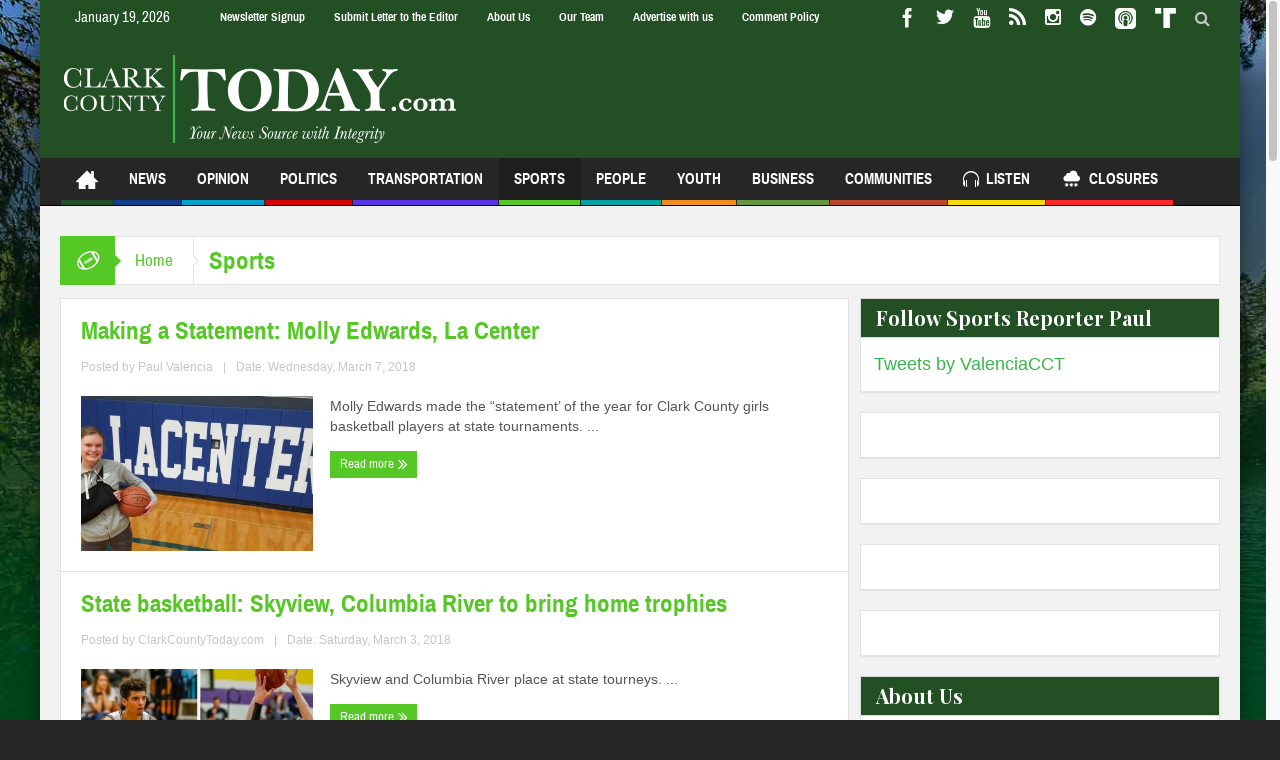

--- FILE ---
content_type: application/x-javascript
request_url: https://www.clarkcountytoday.com/wp-content/themes/multinews/js/plugins.min.js?ver=2.8
body_size: 33720
content:
(function(e,t,i){var n={},r=!0,s={},o={speed:800,timeout:5e3,autoScroll:!1,pauseOnHover:!1,effect:"scrollVert3d",perspective:1e3};e.jqBoxSlider=n,n.init=function(e){var i=t.extend({},o,e),r=n.slideAnimator(i.effect);return this.each((function(){var e=t(this),n=e.children(),s=t.extend({},i);e.data("bssettings",s),s.slideAnimator=r,s.slideAnimator.initialize(e,n,s),a(e,s),s.autoScroll&&(s.autointv=setInterval((function(){u(e)}),s.timeout+s.speed),s.pauseOnHover&&e.on("hover",d))}))},n.playPause=function(){return this.each((function(){d.call(t(this))}))},n.showSlide=function(e){return e=parseInt(e,10),this.each((function(){var i=t(this);f(i),u(i,e)}))},n.next=function(){return this.each((function(){var e=t(this);u(e)}))},n.prev=function(){return this.each((function(){var e=t(this);u(e,null,!0)}))},n.registerAnimator=function(e,i){t.each(e.split(","),(function(e,t){s[t]=i})),i._cacheOriginalCSS=h,"function"==typeof i.configure&&i.configure(r,v)},n.slideAnimator=function(e){if("object"==typeof s[e])return s[e];throw Error("The slide animator for the "+e+" effect has not been registered")},n.option=function(e,r){return r===i?(this.data("bssettings")||{})[e]:this.each((function(){var s=t(this),o=s.data("bssettings")||{};return o[e]=r,f(s,o),"effect"===e?(o.slideAnimator.destroy(s,o),o.slideAnimator=n.slideAnimator(r),o._slideFilter=null,o.bsfaceindex=0,o.slideAnimator.initialize(s,s.children(),o),i):("function"==typeof o.slideAnimator.reset&&o.slideAnimator.reset(s,o),i)}))},n.destroy=function(){return this.each((function(){var e=t(this),i,n=(e.data()||{}).bssettings;n&&"object"==typeof n.slideAnimator&&(n.autointv&&clearInterval(n.autointv),n.slideAnimator.destroy(e,n))}))};var a=function(e,i){var n=t();null!=i.next&&(n=n.add(t(i.next).on("click",{reverse:!1},c))),null!=i.prev&&(n=n.add(t(i.prev).on("click",{reverse:!0},c))),null!=i.pause&&(n=n.add(t(i.pause).on("click",l))),n.data("bsbox",e)},c=function(e){var n=t(this).data("bsbox");f(n),u(n,i,e.data.reverse),e.preventDefault()},l=function(e){var i=t(this),n=i.data("bsbox");d.call(n),i.toggleClass("paused"),e.preventDefault()},d=function(e,i,n){var r,s=t(this);n||(n=s.data("bssettings")),r=null!=n.autointv,"function"==typeof n.onplaypause&&n.onplaypause.call(s,r?"pause":"play"),(!r&&!i||(n.autointv=clearInterval(n.autointv),i))&&(n.autointv=setInterval((function(){u(s)}),n.timeout+n.speed))},u=function(e,i,n){var r,s,o,a,c=e.data("bssettings"),l=e.children();null!=c._slideFilter&&(l="function"==typeof c._slideFilter?l.filter((function(e){return c._slideFilter.call(l,e,c)})):l.filter(c.slideFilter)),r=c.bsfaceindex||0,s=p(r,l.length,n,i),e.hasClass("jbs-in-motion")||-1===s||(o=l.eq(r),a=l.eq(s),e.addClass("jbs-in-motion"),"function"==typeof c.onbefore&&c.onbefore.call(e,o,a,r,s),t.extend(c,c.slideAnimator.transition(t.extend({$box:e,$slides:l,$currSlide:o,$nextSlide:a,reverse:n,currIndex:r,nextIndex:s},c))),setTimeout((function(){e.removeClass("jbs-in-motion"),"function"==typeof c.onafter&&c.onafter.call(e,o,a,r,s)}),c.speed),c.bsfaceindex=s)},f=function(e,t){t||(t=e.data("bssettings")||{}),t.autoScroll&&d.call(e,i,!0,t)},p=function(e,t,i,n){var r=n;return null==r&&(r=i?0>e-1?t-1:e-1:t>e+1?e+1:0),r===e||r>=t||0>r?-1:r},h=function(e,i,n,r){var s=["position","top","left","display","overflow","width","height"].concat(r||[]);n.origCSS||(n.origCSS={}),n.origCSS[i]||(n.origCSS[i]={}),t.each(s,(function(t,r){n.origCSS[i][r]=e.css(r)}))},v=function(){var e=document.body.style,t="";return"webkitTransition"in e&&(t="-webkit-"),"MozTransition"in e&&(t="-moz-"),r="webkitPerspective"in e||"MozPerspective"in e||"perspective"in e,t}();t.fn.boxSlider=function(e){return"string"==typeof e&&"function"==typeof n[e]?n[e].apply(this,Array.prototype.slice.call(arguments,1)):n.init.apply(this,arguments)}})(window,jQuery||Zepto),function(e){e.jqBoxSlider.registerAnimator("",function(){var e={configure:function(){},initialize:function(){},reset:function(){},transition:function(){},destroy:function(){}};return e}())}(window,jQuery||Zepto),function(e,t){e.jqBoxSlider.registerAnimator("blindDown,blindLeft",function(){var e={initialize:function(e,r,s){var o,a=t(document.createElement("div")),c=n(r.eq(0)),l=0;for(s.blindCount||(s.blindCount=10),s.blindSpeed=s.speed,s.blindintv=s.speed/s.blindCount,s.speed+=s.blindintv*s.blindCount,s.blindSize=e.width()/s.blindCount,this._cacheOriginalCSS(e,"box",s),this._cacheOriginalCSS(r,"slides",s);s.blindCount>l;++l)o=l*s.blindSize,t(document.createElement("div")).css({position:"absolute",top:"0px",left:o+"px",width:s.blindSize+"px",height:"100%",backgroundImage:"url("+c+")",backgroundPosition:-o+"px 0px"}).appendTo(a);e.css("position","relative"),e.css({height:r.css("height"),overflow:"hidden"}),r.css({zIndex:1,position:"absolute",top:0,left:0}),a.css({position:"absolute",top:"0px",left:"0px",width:"100%",height:"100%",zIndex:2}).appendTo(e),s.$blinds=a,s._slideFilter=i},transition:function(e){var i=(e.$box.height(),e.$blinds.children());e.$slides.hide(),e.$nextSlide.show(),i.each((function(i,n){!function(){var s=e.blindintv*i,o=t(n);setTimeout((function(){o.animate(r(e),e.blindSpeed)}),s)}()})),setTimeout((function(){i.css(s(e))}),e.speed)},destroy:function(e,t){t.$blinds.remove(),e.css(t.origCSS.box),e.children().css(t.origCSS.slides),t.speed=t.blindSpeed,delete t.blindCount,delete t.blindSpeed,delete t.blindintv,delete t.$blinds,delete t.blindSize}},i=function(e,t){return this.get(e)!==t.$blinds.get(0)},n=function(e){return e.attr("src")||e.find("img").attr("src")},r=function(e){switch(e.effect){case"blindDown":return{top:"100%"};case"blindLeft":return{width:"0px"}}},s=function(e){var t={backgroundImage:"url("+n(e.$nextSlide)+")"};switch(e.effect){case"blindDown":t.top="0px";break;case"blindLeft":t.width=e.blindSize}return t};return e}())}(window,jQuery||Zepto),function(e,t){e.jqBoxSlider.registerAnimator("carousel3d",function(){var e={},i="";return e.configure=function(e,t){i=t},e.initialize=function(e,n,r){e.css(i+"transform-style","preserve-3d").css(i+"perspective",r.perspective||1e3).css({position:"absolute",top:"0px",left:"0px",width:n.width(),height:n.height()}).parent().css({overflow:"visible",position:"relative"}),n.css({position:"absolute",top:"0px",left:"0px"}),n.each((function(n,r){var s;t(r).css(i+"transform","translate3d("+(0===n?0:e.width()/2+50*n)+"px, 0px, "+(0===n?0:.5*-e.height())+"px) rotate3d(0,1,0,"+(0===n?0:5*n-75)+"deg)")}))},e}())}(window,jQuery||Zepto),function(e){e.jqBoxSlider.registerAnimator("fade",function(){var e={initialize:function(t,i,n){e._cacheOriginalCSS(t,"box",n),e._cacheOriginalCSS(i,"slides",n),-1!=="static inherit".indexOf(t.css("position"))&&t.css("position","relative"),t.css({height:i.eq(0).height(),overflow:"hidden"}),i.css({position:"absolute",top:0,left:0}).filter(":gt(0)").hide()},transition:function(e){e.$nextSlide.fadeIn(e.speed),e.$currSlide.fadeOut(e.speed)},destroy:function(e,t){e.children().css(t.origCSS.slides),e.css(t.origCSS.box)}};return e}())}(window,jQuery||Zepto),function(e,t){e.jqBoxSlider.registerAnimator("scrollVert3d,scrollHorz3d",function(){var e={},i=!1,n="";e.configure=function(e,t){i=e,n=t},e.initialize=function(r,s,o){var a=r.parent(),c=a.innerWidth(),l=a.innerHeight(),d={position:"absolute",top:0,left:0};e._cacheOriginalCSS(r,"box",o,[n+"transform",n+"transition",n+"transform-style"]),e._cacheOriginalCSS(s,"slides",o,[n+"transform"]),e._cacheOriginalCSS(a,"viewport",o,[n+"perspective"]),s.css(d),r.css(t.extend(d,{width:c,height:l})),-1!=="static inherit".indexOf(a.css("position"))&&a.css("position","relative"),i?(o.translateZ="scrollVert3d"===o.effect?l/2:c/2,o.bsangle=0,a.css(n+"perspective",o.perspective),a.css("overflow","visible"),r.css(n+"transform-style","preserve-3d"),r.css(n+"transform","translate3d(0, 0, -"+o.translateZ+"px)"),s.eq(0).css(n+"transform","rotate3d(0, 1, 0, 0deg) translate3d(0, 0, "+o.translateZ+"px)"),setTimeout((function(){e.reset(r,o)}),10)):s.filter(":gt(0)").hide()},e.reset=function(e,t){var i=t.speed/1e3+"s";e.css(n+"transition",n+"transform "+i)},e.transition=function(e){var t=e.bsangle+(e.reverse?90:-90),s="scrollVert3d"===e.effect;return i?(0===t&&(t=e.reverse?360:-360),e.$currSlide.css("z-index",1),e.$slides.filter((function(t){return e.currIndex!==t})).css(n+"transform","none").css("display","none"),e.$nextSlide.css(n+"transform",r(t,s)+" translate3d(0, 0,"+e.translateZ+"px)").css({display:"block",zIndex:2}),e.$box.css(n+"transform","translate3d(0, 0, -"+e.translateZ+"px) rotate3d("+(s?"1, 0, 0, ":"0, 1, 0, ")+t+"deg)"),360===Math.abs(t)&&(e.$box.css(n+"transform","translate3d(0, 0, -"+e.translateZ+"px)"),t=0),{bsangle:t}):(e.$slides.filter((function(t){return e.currIndex!==t})).hide(),e.$currSlide.fadeOut(e.speed),void e.$nextSlide.fadeIn(e.speed))},e.destroy=function(e,t){var i=e.children(),n=e.parent();t.origCSS&&(e.css(t.origCSS.box),i.css(t.origCSS.slides),n.css(t.origCSS.viewport),delete t.bsangle,delete t.translateZ)};var r=function(e,t){switch(e){case 360:case-360:return"rotate3d(0, 1, 0, 0deg)";case 90:case-270:return"rotate3d("+(t?"1, 0, 0,":"0, 1, 0,")+" -90deg)";case 180:case-180:return"rotate3d("+(t?"1, 0, 0,":"0, 1, 0,")+" 180deg)";case 270:case-90:return"rotate3d("+(t?"1, 0, 0,":"0, 1, 0,")+" 90deg)"}};return e}())}(window,jQuery||Zepto),function(e,t){e.jqBoxSlider.registerAnimator("scrollVert,scrollHorz",function(){var e={initialize:function(t,i,n){var r=t.width(),s=i.eq(0).height();e._cacheOriginalCSS(t,"box",n),e._cacheOriginalCSS(i,"slides",n),-1!=="static inherit".indexOf(t.css("position"))&&t.css("position","relative"),t.css({height:s,overflow:"hidden"}),i.css({position:"absolute",top:0,left:0,width:r,height:s}).filter(":gt(0)").hide()},transition:function(e){var n=i(e.$box,"scrollVert"===e.effect,e.reverse);e.$nextSlide.css(t.extend(n.next,{display:"block"})).animate(n.anim,e.speed),e.$currSlide.animate(n.curr,e.speed)},destroy:function(e,t){e.children().css(t.origCSS.slides),e.css(t.origCSS.box)}},i=function(e,t,i){var n={curr:{},next:{}};return t?(n.next.top=(i?e.height():-e.height())+"px",n.curr.top=-parseInt(n.next.top,10)+"px",n.anim={top:"0px"}):(n.next.left=(i?-e.width():e.width())+"px",n.curr.left=-parseInt(n.next.left,10)+"px",n.anim={left:"0px"}),n};return e}())}(window,jQuery||Zepto),function(e,t){e.jqBoxSlider.registerAnimator("tile3d,tile",function(){var e={},i=!0,n="";e.configure=function(e,t){i=e,n=t},e.initialize=function(e,n,o){for(var a=o.tileRows||5,c=e.height()/a,l=Math.ceil(e.width()/c),d=r(n.eq(0)),u=t(document.createElement("div")),f=0,p=0,h=0,v=0;a>h;++h)for(p=h*c,v=0;l>v;++v)f=v*c,u.append(s({fromTop:p,fromLeft:v*c,imgURL:d,side:c,supports3d:i&&"tile3d"===o.effect}));-1==="absolute, relative".indexOf(e.css("position"))&&e.css("position","relative"),this._cacheOriginalCSS(e,"box",o),u.css({position:"absolute",top:0,left:0}),n.hide(),e.append(u),o.tileGrid={x:l,y:a},o.$tileWrapper=u,o._slideFilter=function(e,t){return this.get(e)!==t.$tileWrapper.get(0)}},e.transition=function(e){var t,s=e.$tileWrapper.find(".bs-tile"),o=e.rowOffset||100,a=(e.speed-o*(e.tileGrid.y-1))/e.tileGrid.x,c=r(e.$nextSlide),l=e.nextFace||"back",d=".bs-tile-face-"+l,u={},f=0;for("back"===l?(u.nextFace="front",t=180):(u.nextFace="back",t=0),s.find(d).css("background-image","url("+c+")");e.tileGrid.y>f;++f)!function(){var r=rowStart=f*e.tileGrid.x,c=rowStart+e.tileGrid.x,l,p=0;setTimeout((function(){for(;c>r;++r)(function(){var o=p*a,c=s.eq(r);setTimeout((function(){i&&"tile3d"===e.effect?c.css(n+"transform","rotate3d(0,1,0,"+t+"deg)"):c.find(".bs-tile-face-"+u.nextFace).fadeOut(100,(function(){c.find(d).fadeIn(300)}))}),o)})(),p+=1}),f*o)}();return u},e.destroy=function(e,t){t.$tileWrapper.remove(),e.children().show(),t.origCSS&&(e.css(t.origCSS.box),delete t.tileRows,delete t.rowOffset,delete t.tileGrid,delete t.$tileWrapper,delete t._slideFilter)};var r=function(e){return e.attr("src")||e.find("img").attr("src")},s=function(e){var i=t(document.createElement("div")),r=t(document.createElement("div")),s=t(document.createElement("div")),o=t(document.createElement("div"));return i.css({position:"absolute",top:e.fromTop,left:e.fromLeft,width:e.side,height:e.side}),r.addClass("bs-tile").css({width:e.side,height:e.side}).appendTo(i),o.addClass("bs-tile-face-back"),s.addClass("bs-tile-face-front").css("backgroundImage","url("+e.imgURL+")").add(o).css({width:e.side,height:e.side,backgroundPosition:-e.fromLeft+"px "+-e.fromTop+"px",position:"absolute",top:0,left:0}).appendTo(r),e.supports3d?(i.css(n+"perspective",400),r.css(n+"transform-style","preserve-3d").css(n+"transition",n+"transform .4s"),s.add(o).css(n+"backface-visibility","hidden"),o.css(n+"transform","rotateY(180deg)")):o.css("display","none"),i};return e}())}(window,jQuery||Zepto),
/*!
* FitVids 1.0
*
* Copyright 2011, Chris Coyier - http://css-tricks.com + Dave Rupert - http://daverupert.com
* Credit to Thierry Koblentz - http://www.alistapart.com/articles/creating-intrinsic-ratios-for-video/
* Released under the WTFPL license - http://sam.zoy.org/wtfpl/
*
* Date: Thu Sept 01 18:00:00 2011 -0500
*/
function($){"use strict";$.fn.fitVids=function(options){var settings={customSelector:null};if(!document.getElementById("fit-vids-style")){var div=document.createElement("div"),ref=document.getElementsByTagName("base")[0]||document.getElementsByTagName("script")[0];div.className="fit-vids-style",div.id="fit-vids-style",div.style.display="none",div.innerHTML="&shy;<style>                 .fluid-width-video-wrapper {                   width: 100%;                                position: relative;                         padding: 0;                              }                                                                                       .fluid-width-video-wrapper iframe,          .fluid-width-video-wrapper object,          .fluid-width-video-wrapper embed {             position: absolute;                         top: 0;                                     left: 0;                                    width: 100%;                                height: 100%;                            }                                         </style>",ref.parentNode.insertBefore(div,ref)}return options&&$.extend(settings,options),this.each((function(){var selectors=["iframe[src*='player.vimeo.com']","iframe[src*='youtube.com']","iframe[src*='youtube-nocookie.com']","iframe[src*='kickstarter.com'][src*='video.html']","object","embed"];settings.customSelector&&selectors.push(settings.customSelector);var $allVideos=$(this).find(selectors.join(","));($allVideos=$allVideos.not("object object")).each((function(){var $this=$(this);if(!("embed"===this.tagName.toLowerCase()&&$this.parent("object").length||$this.parent(".fluid-width-video-wrapper").length)){var height,width,aspectRatio=("object"===this.tagName.toLowerCase()||$this.attr("height")&&!isNaN(parseInt($this.attr("height"),10))?parseInt($this.attr("height"),10):$this.height())/(isNaN(parseInt($this.attr("width"),10))?$this.width():parseInt($this.attr("width"),10));if(!$this.attr("id")){var videoID="fitvid"+Math.floor(999999*Math.random());$this.attr("id",videoID)}$this.wrap('<div class="fluid-width-video-wrapper"></div>').parent(".fluid-width-video-wrapper").css("padding-top",100*aspectRatio+"%"),$this.removeAttr("height").removeAttr("width")}}))}))}}(jQuery),function(d){var p={},e,a,h=document,i=window,f=h.documentElement,j=d.expando;d.event.special.inview={add:function(a){p[a.guid+"-"+this[j]]={data:a,$element:d(this)}},remove:function(a){try{delete p[a.guid+"-"+this[j]]}catch(d){}}},d(i).bind("scroll resize",(function(){e=a=null})),!f.addEventListener&&f.attachEvent&&f.attachEvent("onfocusin",(function(){a=null})),setInterval((function(){var k=d(),j,n=0;if(d.each(p,(function(a,b){var c=b.data.selector,d=b.$element;k=k.add(c?d.find(c):d)})),j=k.length){var b,g;if(!(b=e))(g={height:i.innerHeight,width:i.innerWidth}).height||!(b=h.compatMode)&&d.support.boxModel||(g={height:(b="CSS1Compat"===b?f:h.body).clientHeight,width:b.clientWidth}),b=g;for(e=b,a=a||{top:i.pageYOffset||f.scrollTop||h.body.scrollTop,left:i.pageXOffset||f.scrollLeft||h.body.scrollLeft};n<j;n++)if(d.contains(f,k[n])){var l=(b=d(k[n])).height(),m=b.width(),c=b.offset(),g=b.data("inview");if(!a||!e)break;c.top+l>a.top&&c.top<a.top+e.height&&c.left+m>a.left&&c.left<a.left+e.width?(c=(m=a.left>c.left?"right":a.left+e.width<c.left+m?"left":"both")+"-"+(l=a.top>c.top?"bottom":a.top+e.height<c.top+l?"top":"both"),(!g||g!==c)&&b.data("inview",c).trigger("inview",[!0,m,l])):g&&b.data("inview",!1).trigger("inview",[!1])}}}),250)}(jQuery),
/*!
 * liScroll 1.0
 * Examples and documentation at:
 * http://www.gcmingati.net/wordpress/wp-content/lab/jquery/newsticker/jq-liscroll/scrollanimate.html
 * 2007-2010 Gian Carlo Mingati
 * Version: 1.0.2.1 (22-APRIL-2011)
 * Dual licensed under the MIT and GPL licenses:
 * http://www.opensource.org/licenses/mit-license.php
 * http://www.gnu.org/licenses/gpl.html
 * Requires:
 * jQuery v1.2.x or later
 *
 */
jQuery.fn.liScroll=function(settings){return settings=jQuery.extend({travelocity:.07},settings),this.each((function(){var $strip=jQuery(this);$strip.addClass("newsticker");var stripWidth=1;$strip.find("li").each((function(i){stripWidth+=jQuery(this,i).outerWidth(!0)}));var $mask=$strip.wrap("<div class='mask'></div>"),$tickercontainer=$strip.parent().wrap("<div class='tickercontainer'></div>"),containerWidth=$strip.parent().parent().width();$strip.width(stripWidth);var totalTravel=stripWidth+containerWidth,defTiming=totalTravel/settings.travelocity;function scrollnews(spazio,tempo){$strip.animate({left:"-="+spazio},tempo,"linear",(function(){$strip.css("left",containerWidth),scrollnews(totalTravel,defTiming)}))}scrollnews(totalTravel,defTiming),$strip.hover((function(){jQuery(this).stop()}),(function(){var offset,residualSpace=jQuery(this).offset().left+stripWidth,residualTime;scrollnews(residualSpace,residualSpace/settings.travelocity)}))}))},jQuery.fn.liScrollRight=function(settings){return settings=jQuery.extend({travelocity:.07},settings),this.each((function(){var $strip=jQuery(this);$strip.addClass("newsticker");var stripWidth=0,$mask=$strip.wrap("<div class='mask'></div>"),$tickercontainer=$strip.parent().wrap("<div class='tickercontainer'></div>"),containerWidth=$strip.parent().parent().width();$strip.find("li").each((function(i){stripWidth+=jQuery(this,i).width()})),$strip.width(stripWidth);var totalTravel=stripWidth+containerWidth,defTiming=totalTravel/settings.travelocity;function scrollnews(spazio,tempo){$strip.animate({right:"-="+spazio},tempo,"linear",(function(){$strip.css("right",containerWidth),scrollnews(totalTravel,defTiming)}))}scrollnews(totalTravel,defTiming),$strip.hover((function(){jQuery(this).stop()}),(function(){var offset,residualSpace=jQuery(this).offset().left+stripWidth,residualTime;scrollnews(residualSpace,residualSpace/settings.travelocity)}))}))},function(a,b,c,d){function e(b,c){this.settings=null,this.options=a.extend({},e.Defaults,c),this.$element=a(b),this.drag=a.extend({},m),this.state=a.extend({},n),this.e=a.extend({},o),this._plugins={},this._supress={},this._current=null,this._speed=null,this._coordinates=[],this._breakpoint=null,this._width=null,this._items=[],this._clones=[],this._mergers=[],this._invalidated={},this._pipe=[],a.each(e.Plugins,a.proxy((function(a,b){this._plugins[a[0].toLowerCase()+a.slice(1)]=new b(this)}),this)),a.each(e.Pipe,a.proxy((function(b,c){this._pipe.push({filter:c.filter,run:a.proxy(c.run,this)})}),this)),this.setup(),this.initialize()}function f(a){if(a.touches!==d)return{x:a.touches[0].pageX,y:a.touches[0].pageY};if(a.touches===d){if(a.pageX!==d)return{x:a.pageX,y:a.pageY};if(a.pageX===d)return{x:a.clientX,y:a.clientY}}}function g(a){var b,d,e=c.createElement("div"),f=a;for(b in f)if(d=f[b],void 0!==e.style[d])return e=null,[d,b];return[!1]}function h(){return g(["transition","WebkitTransition","MozTransition","OTransition"])[1]}function i(){return g(["transform","WebkitTransform","MozTransform","OTransform","msTransform"])[0]}function j(){return g(["perspective","webkitPerspective","MozPerspective","OPerspective","MsPerspective"])[0]}function k(){return"ontouchstart"in b||!!navigator.msMaxTouchPoints}function l(){return b.navigator.msPointerEnabled}var m,n,o;m={start:0,startX:0,startY:0,current:0,currentX:0,currentY:0,offsetX:0,offsetY:0,distance:null,startTime:0,endTime:0,updatedX:0,targetEl:null},n={isTouch:!1,isScrolling:!1,isSwiping:!1,direction:!1,inMotion:!1},o={_onDragStart:null,_onDragMove:null,_onDragEnd:null,_transitionEnd:null,_resizer:null,_responsiveCall:null,_goToLoop:null,_checkVisibile:null},e.Defaults={items:3,loop:!1,center:!1,mouseDrag:!0,touchDrag:!0,pullDrag:!0,freeDrag:!1,margin:0,stagePadding:0,merge:!1,mergeFit:!0,autoWidth:!1,startPosition:0,rtl:!1,smartSpeed:250,fluidSpeed:!1,dragEndSpeed:!1,responsive:{},responsiveRefreshRate:200,responsiveBaseElement:b,responsiveClass:!1,fallbackEasing:"swing",info:!1,nestedItemSelector:!1,itemElement:"div",stageElement:"div",themeClass:"owl-theme",baseClass:"owl-carousel",itemClass:"owl-item",centerClass:"center",activeClass:"active"},e.Width={Default:"default",Inner:"inner",Outer:"outer"},e.Plugins={},e.Pipe=[{filter:["width","items","settings"],run:function(a){a.current=this._items&&this._items[this.relative(this._current)]}},{filter:["items","settings"],run:function(){var a=this._clones,b;(this.$stage.children(".cloned").length!==a.length||!this.settings.loop&&a.length>0)&&(this.$stage.children(".cloned").remove(),this._clones=[])}},{filter:["items","settings"],run:function(){var a,b,c=this._clones,d=this._items,e=this.settings.loop?c.length-Math.max(2*this.settings.items,4):0;for(a=0,b=Math.abs(e/2);b>a;a++)e>0?(this.$stage.children().eq(d.length+c.length-1).remove(),c.pop(),this.$stage.children().eq(0).remove(),c.pop()):(c.push(c.length/2),this.$stage.append(d[c[c.length-1]].clone().addClass("cloned")),c.push(d.length-1-(c.length-1)/2),this.$stage.prepend(d[c[c.length-1]].clone().addClass("cloned")))}},{filter:["width","items","settings"],run:function(){var a,b,c,d=this.settings.rtl?1:-1,e=(this.width()/this.settings.items).toFixed(3),f=0;for(this._coordinates=[],b=0,c=this._clones.length+this._items.length;c>b;b++)a=this._mergers[this.relative(b)],a=this.settings.mergeFit&&Math.min(a,this.settings.items)||a,f+=(this.settings.autoWidth?this._items[this.relative(b)].width()+this.settings.margin:e*a)*d,this._coordinates.push(f)}},{filter:["width","items","settings"],run:function(){var b,c,d=(this.width()/this.settings.items).toFixed(3),e={width:Math.abs(this._coordinates[this._coordinates.length-1])+2*this.settings.stagePadding,"padding-left":this.settings.stagePadding||"","padding-right":this.settings.stagePadding||""};if(this.$stage.css(e),(e={width:this.settings.autoWidth?"auto":d-this.settings.margin})[this.settings.rtl?"margin-left":"margin-right"]=this.settings.margin,!this.settings.autoWidth&&a.grep(this._mergers,(function(a){return a>1})).length>0)for(b=0,c=this._coordinates.length;c>b;b++)e.width=Math.abs(this._coordinates[b])-Math.abs(this._coordinates[b-1]||0)-this.settings.margin,this.$stage.children().eq(b).css(e);else this.$stage.children().css(e)}},{filter:["width","items","settings"],run:function(a){a.current&&this.reset(this.$stage.children().index(a.current))}},{filter:["position"],run:function(){this.animate(this.coordinates(this._current))}},{filter:["width","position","items","settings"],run:function(){var a,b,c,d,e=this.settings.rtl?1:-1,f=2*this.settings.stagePadding,g=this.coordinates(this.current())+f,h=g+this.width()*e,i=[];for(c=0,d=this._coordinates.length;d>c;c++)a=this._coordinates[c-1]||0,b=Math.abs(this._coordinates[c])+f*e,(this.op(a,"<=",g)&&this.op(a,">",h)||this.op(b,"<",g)&&this.op(b,">",h))&&i.push(c);this.$stage.children("."+this.settings.activeClass).removeClass(this.settings.activeClass),this.$stage.children(":eq("+i.join("), :eq(")+")").addClass(this.settings.activeClass),this.settings.center&&(this.$stage.children("."+this.settings.centerClass).removeClass(this.settings.centerClass),this.$stage.children().eq(this.current()).addClass(this.settings.centerClass))}}],e.prototype.initialize=function(){var b,c,e;if((this.trigger("initialize"),this.$element.addClass(this.settings.baseClass).addClass(this.settings.themeClass).toggleClass("owl-rtl",this.settings.rtl),this.browserSupport(),this.settings.autoWidth&&!0!==this.state.imagesLoaded)&&(b=this.$element.find("img"),c=this.settings.nestedItemSelector?"."+this.settings.nestedItemSelector:d,e=this.$element.children(c).width(),b.length&&0>=e))return this.preloadAutoWidthImages(b),!1;this.$element.addClass("owl-loading"),this.$stage=a("<"+this.settings.stageElement+' class="owl-stage"/>').wrap('<div class="owl-stage-outer">'),this.$element.append(this.$stage.parent()),this.replace(this.$element.children().not(this.$stage.parent())),this._width=this.$element.width(),this.refresh(),this.$element.removeClass("owl-loading").addClass("owl-loaded"),this.eventsCall(),this.internalEvents(),this.addTriggerableEvents(),this.trigger("initialized")},e.prototype.setup=function(){var b=this.viewport(),c=this.options.responsive,d=-1,e=null;c?(a.each(c,(function(a){b>=a&&a>d&&(d=Number(a))})),delete(e=a.extend({},this.options,c[d])).responsive,e.responsiveClass&&this.$element.attr("class",(function(a,b){return b.replace(/\b owl-responsive-\S+/g,"")})).addClass("owl-responsive-"+d)):e=a.extend({},this.options),(null===this.settings||this._breakpoint!==d)&&(this.trigger("change",{property:{name:"settings",value:e}}),this._breakpoint=d,this.settings=e,this.invalidate("settings"),this.trigger("changed",{property:{name:"settings",value:this.settings}}))},e.prototype.optionsLogic=function(){this.$element.toggleClass("owl-center",this.settings.center),this.settings.loop&&this._items.length<this.settings.items&&(this.settings.loop=!1),this.settings.autoWidth&&(this.settings.stagePadding=!1,this.settings.merge=!1)},e.prototype.prepare=function(b){var c=this.trigger("prepare",{content:b});return c.data||(c.data=a("<"+this.settings.itemElement+"/>").addClass(this.settings.itemClass).append(b)),this.trigger("prepared",{content:c.data}),c.data},e.prototype.update=function(){for(var b=0,c=this._pipe.length,d=a.proxy((function(a){return this[a]}),this._invalidated),e={};c>b;)(this._invalidated.all||a.grep(this._pipe[b].filter,d).length>0)&&this._pipe[b].run(e),b++;this._invalidated={}},e.prototype.width=function(a){switch(a=a||e.Width.Default){case e.Width.Inner:case e.Width.Outer:return this._width;default:return this._width-2*this.settings.stagePadding+this.settings.margin}},e.prototype.refresh=function(){if(0===this._items.length)return!1;(new Date).getTime(),this.trigger("refresh"),this.setup(),this.optionsLogic(),this.$stage.addClass("owl-refresh"),this.update(),this.$stage.removeClass("owl-refresh"),this.state.orientation=b.orientation,this.watchVisibility(),this.trigger("refreshed")},e.prototype.eventsCall=function(){this.e._onDragStart=a.proxy((function(a){this.onDragStart(a)}),this),this.e._onDragMove=a.proxy((function(a){this.onDragMove(a)}),this),this.e._onDragEnd=a.proxy((function(a){this.onDragEnd(a)}),this),this.e._onResize=a.proxy((function(a){this.onResize(a)}),this),this.e._transitionEnd=a.proxy((function(a){this.transitionEnd(a)}),this),this.e._preventClick=a.proxy((function(a){this.preventClick(a)}),this)},e.prototype.onThrottledResize=function(){b.clearTimeout(this.resizeTimer),this.resizeTimer=b.setTimeout(this.e._onResize,this.settings.responsiveRefreshRate)},e.prototype.onResize=function(){return!!this._items.length&&(this._width!==this.$element.width()&&(!this.trigger("resize").isDefaultPrevented()&&(this._width=this.$element.width(),this.invalidate("width"),this.refresh(),void this.trigger("resized"))))},e.prototype.eventsRouter=function(a){var b=a.type;"mousedown"===b||"touchstart"===b?this.onDragStart(a):"mousemove"===b||"touchmove"===b?this.onDragMove(a):"mouseup"===b||"touchend"===b?this.onDragEnd(a):"touchcancel"===b&&this.onDragEnd(a)},e.prototype.internalEvents=function(){var c=(k(),l());this.settings.mouseDrag?(this.$stage.on("mousedown",a.proxy((function(a){this.eventsRouter(a)}),this)),this.$stage.on("dragstart",(function(){return!1})),this.$stage.get(0).onselectstart=function(){return!1}):this.$element.addClass("owl-text-select-on"),this.settings.touchDrag&&!c&&this.$stage.on("touchstart touchcancel",a.proxy((function(a){this.eventsRouter(a)}),this)),this.transitionEndVendor&&this.on(this.$stage.get(0),this.transitionEndVendor,this.e._transitionEnd,!1),!1!==this.settings.responsive&&this.on(b,"resize",a.proxy(this.onThrottledResize,this))},e.prototype.onDragStart=function(d){var e,g,h,i;if(3===(e=d.originalEvent||d||b.event).which||this.state.isTouch)return!1;if("mousedown"===e.type&&this.$stage.addClass("owl-grab"),this.trigger("drag"),this.drag.startTime=(new Date).getTime(),this.speed(0),this.state.isTouch=!0,this.state.isScrolling=!1,this.state.isSwiping=!1,this.drag.distance=0,g=f(e).x,h=f(e).y,this.drag.offsetX=this.$stage.position().left,this.drag.offsetY=this.$stage.position().top,this.settings.rtl&&(this.drag.offsetX=this.$stage.position().left+this.$stage.width()-this.width()+this.settings.margin),this.state.inMotion&&this.support3d)i=this.getTransformProperty(),this.drag.offsetX=i,this.animate(i),this.state.inMotion=!0;else if(this.state.inMotion&&!this.support3d)return this.state.inMotion=!1,!1;this.drag.startX=g-this.drag.offsetX,this.drag.startY=h-this.drag.offsetY,this.drag.start=g-this.drag.startX,this.drag.targetEl=e.target||e.srcElement,this.drag.updatedX=this.drag.start,("IMG"===this.drag.targetEl.tagName||"A"===this.drag.targetEl.tagName)&&(this.drag.targetEl.draggable=!1),a(c).on("mousemove.owl.dragEvents mouseup.owl.dragEvents touchmove.owl.dragEvents touchend.owl.dragEvents",a.proxy((function(a){this.eventsRouter(a)}),this))},e.prototype.onDragMove=function(a){var c,e,g,h,i,j;this.state.isTouch&&(this.state.isScrolling||(e=f(c=a.originalEvent||a||b.event).x,g=f(c).y,this.drag.currentX=e-this.drag.startX,this.drag.currentY=g-this.drag.startY,this.drag.distance=this.drag.currentX-this.drag.offsetX,this.drag.distance<0?this.state.direction=this.settings.rtl?"right":"left":this.drag.distance>0&&(this.state.direction=this.settings.rtl?"left":"right"),this.settings.loop?this.op(this.drag.currentX,">",this.coordinates(this.minimum()))&&"right"===this.state.direction?this.drag.currentX-=(this.settings.center&&this.coordinates(0))-this.coordinates(this._items.length):this.op(this.drag.currentX,"<",this.coordinates(this.maximum()))&&"left"===this.state.direction&&(this.drag.currentX+=(this.settings.center&&this.coordinates(0))-this.coordinates(this._items.length)):(h=this.coordinates(this.settings.rtl?this.maximum():this.minimum()),i=this.coordinates(this.settings.rtl?this.minimum():this.maximum()),j=this.settings.pullDrag?this.drag.distance/5:0,this.drag.currentX=Math.max(Math.min(this.drag.currentX,h+j),i+j)),(this.drag.distance>8||this.drag.distance<-8)&&(c.preventDefault!==d?c.preventDefault():c.returnValue=!1,this.state.isSwiping=!0),this.drag.updatedX=this.drag.currentX,(this.drag.currentY>16||this.drag.currentY<-16)&&!1===this.state.isSwiping&&(this.state.isScrolling=!0,this.drag.updatedX=this.drag.start),this.animate(this.drag.updatedX)))},e.prototype.onDragEnd=function(b){var d,e,f;if(this.state.isTouch){if("mouseup"===b.type&&this.$stage.removeClass("owl-grab"),this.trigger("dragged"),this.drag.targetEl.removeAttribute("draggable"),this.state.isTouch=!1,this.state.isScrolling=!1,this.state.isSwiping=!1,0===this.drag.distance&&!0!==this.state.inMotion)return this.state.inMotion=!1,!1;this.drag.endTime=(new Date).getTime(),d=this.drag.endTime-this.drag.startTime,((e=Math.abs(this.drag.distance))>3||d>300)&&this.removeClick(this.drag.targetEl),f=this.closest(this.drag.updatedX),this.speed(this.settings.dragEndSpeed||this.settings.smartSpeed),this.current(f),this.invalidate("position"),this.update(),this.settings.pullDrag||this.drag.updatedX!==this.coordinates(f)||this.transitionEnd(),this.drag.distance=0,a(c).off(".owl.dragEvents")}},e.prototype.removeClick=function(c){this.drag.targetEl=c,a(c).on("click.preventClick",this.e._preventClick),b.setTimeout((function(){a(c).off("click.preventClick")}),300)},e.prototype.preventClick=function(b){b.preventDefault?b.preventDefault():b.returnValue=!1,b.stopPropagation&&b.stopPropagation(),a(b.target).off("click.preventClick")},e.prototype.getTransformProperty=function(){var a,c;return!0!==(c=16===(a=(a=b.getComputedStyle(this.$stage.get(0),null).getPropertyValue(this.vendorName+"transform")).replace(/matrix(3d)?\(|\)/g,"").split(",")).length)?a[4]:a[12]},e.prototype.closest=function(b){var c=-1,d=30,e=this.width(),f=this.coordinates();return this.settings.freeDrag||a.each(f,a.proxy((function(a,g){return b>g-d&&g+d>b?c=a:this.op(b,"<",g)&&this.op(b,">",f[a+1]||g-e)&&(c="left"===this.state.direction?a+1:a),-1===c}),this)),this.settings.loop||(this.op(b,">",f[this.minimum()])?c=b=this.minimum():this.op(b,"<",f[this.maximum()])&&(c=b=this.maximum())),c},e.prototype.animate=function(b){this.trigger("translate"),this.state.inMotion=this.speed()>0,this.support3d?this.$stage.css({transform:"translate3d("+b+"px,0px, 0px)",transition:this.speed()/1e3+"s"}):this.state.isTouch?this.$stage.css({left:b+"px"}):this.$stage.animate({left:b},this.speed()/1e3,this.settings.fallbackEasing,a.proxy((function(){this.state.inMotion&&this.transitionEnd()}),this))},e.prototype.current=function(a){if(a===d)return this._current;if(0===this._items.length)return d;if(a=this.normalize(a),this._current!==a){var b=this.trigger("change",{property:{name:"position",value:a}});b.data!==d&&(a=this.normalize(b.data)),this._current=a,this.invalidate("position"),this.trigger("changed",{property:{name:"position",value:this._current}})}return this._current},e.prototype.invalidate=function(a){this._invalidated[a]=!0},e.prototype.reset=function(a){(a=this.normalize(a))!==d&&(this._speed=0,this._current=a,this.suppress(["translate","translated"]),this.animate(this.coordinates(a)),this.release(["translate","translated"]))},e.prototype.normalize=function(b,c){var e=c?this._items.length:this._items.length+this._clones.length;return!a.isNumeric(b)||1>e?d:b=this._clones.length?(b%e+e)%e:Math.max(this.minimum(c),Math.min(this.maximum(c),b))},e.prototype.relative=function(a){return a=this.normalize(a),a-=this._clones.length/2,this.normalize(a,!0)},e.prototype.maximum=function(a){var b,c,d,e=0,f=this.settings;if(a)return this._items.length-1;if(!f.loop&&f.center)b=this._items.length-1;else if(f.loop||f.center)if(f.loop||f.center)b=this._items.length+f.items;else{if(!f.autoWidth&&!f.merge)throw"Can not detect maximum absolute position.";for(revert=f.rtl?1:-1,c=this.$stage.width()-this.$element.width();(d=this.coordinates(e))&&!(d*revert>=c);)b=++e}else b=this._items.length-f.items;return b},e.prototype.minimum=function(a){return a?0:this._clones.length/2},e.prototype.items=function(a){return a===d?this._items.slice():(a=this.normalize(a,!0),this._items[a])},e.prototype.mergers=function(a){return a===d?this._mergers.slice():(a=this.normalize(a,!0),this._mergers[a])},e.prototype.clones=function(b){var c=this._clones.length/2,e=c+this._items.length,f=function(a){return a%2==0?e+a/2:c-(a+1)/2};return b===d?a.map(this._clones,(function(a,b){return f(b)})):a.map(this._clones,(function(a,c){return a===b?f(c):null}))},e.prototype.speed=function(a){return a!==d&&(this._speed=a),this._speed},e.prototype.coordinates=function(b){var c=null;return b===d?a.map(this._coordinates,a.proxy((function(a,b){return this.coordinates(b)}),this)):(this.settings.center?(c=this._coordinates[b],c+=(this.width()-c+(this._coordinates[b-1]||0))/2*(this.settings.rtl?-1:1)):c=this._coordinates[b-1]||0,c)},e.prototype.duration=function(a,b,c){return Math.min(Math.max(Math.abs(b-a),1),6)*Math.abs(c||this.settings.smartSpeed)},e.prototype.to=function(c,d){if(this.settings.loop){var e=c-this.relative(this.current()),f=this.current(),g=this.current(),h=this.current()+e,i=0>g-h,j=this._clones.length+this._items.length;h<this.settings.items&&!1===i?(f=g+this._items.length,this.reset(f)):h>=j-this.settings.items&&!0===i&&(f=g-this._items.length,this.reset(f)),b.clearTimeout(this.e._goToLoop),this.e._goToLoop=b.setTimeout(a.proxy((function(){this.speed(this.duration(this.current(),f+e,d)),this.current(f+e),this.update()}),this),30)}else this.speed(this.duration(this.current(),c,d)),this.current(c),this.update()},e.prototype.next=function(a){a=a||!1,this.to(this.relative(this.current())+1,a)},e.prototype.prev=function(a){a=a||!1,this.to(this.relative(this.current())-1,a)},e.prototype.transitionEnd=function(a){return(a===d||(a.stopPropagation(),(a.target||a.srcElement||a.originalTarget)===this.$stage.get(0)))&&(this.state.inMotion=!1,void this.trigger("translated"))},e.prototype.viewport=function(){var d;if(this.options.responsiveBaseElement!==b)d=a(this.options.responsiveBaseElement).width();else if(b.innerWidth)d=b.innerWidth;else{if(!c.documentElement||!c.documentElement.clientWidth)throw"Can not detect viewport width.";d=c.documentElement.clientWidth}return d},e.prototype.replace=function(b){this.$stage.empty(),this._items=[],b&&(b=b instanceof jQuery?b:a(b)),this.settings.nestedItemSelector&&(b=b.find("."+this.settings.nestedItemSelector)),b.filter((function(){return 1===this.nodeType})).each(a.proxy((function(a,b){b=this.prepare(b),this.$stage.append(b),this._items.push(b),this._mergers.push(1*b.find("[data-merge]").addBack("[data-merge]").attr("data-merge")||1)}),this)),this.reset(a.isNumeric(this.settings.startPosition)?this.settings.startPosition:0),this.invalidate("items")},e.prototype.add=function(a,b){b=b===d?this._items.length:this.normalize(b,!0),this.trigger("add",{content:a,position:b}),0===this._items.length||b===this._items.length?(this.$stage.append(a),this._items.push(a),this._mergers.push(1*a.find("[data-merge]").addBack("[data-merge]").attr("data-merge")||1)):(this._items[b].before(a),this._items.splice(b,0,a),this._mergers.splice(b,0,1*a.find("[data-merge]").addBack("[data-merge]").attr("data-merge")||1)),this.invalidate("items"),this.trigger("added",{content:a,position:b})},e.prototype.remove=function(a){(a=this.normalize(a,!0))!==d&&(this.trigger("remove",{content:this._items[a],position:a}),this._items[a].remove(),this._items.splice(a,1),this._mergers.splice(a,1),this.invalidate("items"),this.trigger("removed",{content:null,position:a}))},e.prototype.addTriggerableEvents=function(){var b=a.proxy((function(b,c){return a.proxy((function(a){a.relatedTarget!==this&&(this.suppress([c]),b.apply(this,[].slice.call(arguments,1)),this.release([c]))}),this)}),this);a.each({next:this.next,prev:this.prev,to:this.to,destroy:this.destroy,refresh:this.refresh,replace:this.replace,add:this.add,remove:this.remove},a.proxy((function(a,c){this.$element.on(a+".owl.carousel",b(c,a+".owl.carousel"))}),this))},e.prototype.watchVisibility=function(){function c(a){return a.offsetWidth>0&&a.offsetHeight>0}function d(){c(this.$element.get(0))&&(this.$element.removeClass("owl-hidden"),this.refresh(),b.clearInterval(this.e._checkVisibile))}c(this.$element.get(0))||(this.$element.addClass("owl-hidden"),b.clearInterval(this.e._checkVisibile),this.e._checkVisibile=b.setInterval(a.proxy(d,this),500))},e.prototype.preloadAutoWidthImages=function(b){var c,d,e,f;c=0,d=this,b.each((function(g,h){e=a(h),(f=new Image).onload=function(){c++,e.attr("src",f.src),e.css("opacity",1),c>=b.length&&(d.state.imagesLoaded=!0,d.initialize())},f.src=e.attr("src")||e.attr("data-src")||e.attr("data-src-retina")}))},e.prototype.destroy=function(){for(var d in this.$element.hasClass(this.settings.themeClass)&&this.$element.removeClass(this.settings.themeClass),!1!==this.settings.responsive&&a(b).off("resize.owl.carousel"),this.transitionEndVendor&&this.off(this.$stage.get(0),this.transitionEndVendor,this.e._transitionEnd),this._plugins)this._plugins[d].destroy();(this.settings.mouseDrag||this.settings.touchDrag)&&(this.$stage.off("mousedown touchstart touchcancel"),a(c).off(".owl.dragEvents"),this.$stage.get(0).onselectstart=function(){},this.$stage.off("dragstart",(function(){return!1}))),this.$element.off(".owl"),this.$stage.children(".cloned").remove(),this.e=null,this.$element.removeData("owlCarousel"),this.$stage.children().contents().unwrap(),this.$stage.children().unwrap(),this.$stage.unwrap()},e.prototype.op=function(a,b,c){var d=this.settings.rtl;switch(b){case"<":return d?a>c:c>a;case">":return d?c>a:a>c;case">=":return d?c>=a:a>=c;case"<=":return d?a>=c:c>=a}},e.prototype.on=function(a,b,c,d){a.addEventListener?a.addEventListener(b,c,d):a.attachEvent&&a.attachEvent("on"+b,c)},e.prototype.off=function(a,b,c,d){a.removeEventListener?a.removeEventListener(b,c,d):a.detachEvent&&a.detachEvent("on"+b,c)},e.prototype.trigger=function(b,c,d){var e={item:{count:this._items.length,index:this.current()}},f=a.camelCase(a.grep(["on",b,d],(function(a){return a})).join("-").toLowerCase()),g=a.Event([b,"owl",d||"carousel"].join(".").toLowerCase(),a.extend({relatedTarget:this},e,c));return this._supress[b]||(a.each(this._plugins,(function(a,b){b.onTrigger&&b.onTrigger(g)})),this.$element.trigger(g),this.settings&&"function"==typeof this.settings[f]&&this.settings[f].apply(this,g)),g},e.prototype.suppress=function(b){a.each(b,a.proxy((function(a,b){this._supress[b]=!0}),this))},e.prototype.release=function(b){a.each(b,a.proxy((function(a,b){delete this._supress[b]}),this))},e.prototype.browserSupport=function(){if(this.support3d=j(),this.support3d){this.transformVendor=i();var a=["transitionend","webkitTransitionEnd","transitionend","oTransitionEnd"];this.transitionEndVendor=a[h()],this.vendorName=this.transformVendor.replace(/Transform/i,""),this.vendorName=""!==this.vendorName?"-"+this.vendorName.toLowerCase()+"-":""}this.state.orientation=b.orientation},a.fn.owlCarousel=function(b){return this.each((function(){a(this).data("owlCarousel")||a(this).data("owlCarousel",new e(this,b))}))},a.fn.owlCarousel.Constructor=e}(window.Zepto||window.jQuery,window,document),function(a,b){var c=function(b){this._core=b,this._loaded=[],this._handlers={"initialized.owl.carousel change.owl.carousel":a.proxy((function(b){if(b.namespace&&this._core.settings&&this._core.settings.lazyLoad&&(b.property&&"position"==b.property.name||"initialized"==b.type))for(var c=this._core.settings,d=c.center&&Math.ceil(c.items/2)||c.items,e=c.center&&-1*d||0,f=(b.property&&b.property.value||this._core.current())+e,g=this._core.clones().length,h=a.proxy((function(a,b){this.load(b)}),this);e++<d;)this.load(g/2+this._core.relative(f)),g&&a.each(this._core.clones(this._core.relative(f++)),h)}),this)},this._core.options=a.extend({},c.Defaults,this._core.options),this._core.$element.on(this._handlers)};c.Defaults={lazyLoad:!1},c.prototype.load=function(c){var d=this._core.$stage.children().eq(c),e=d&&d.find(".owl-lazy");!e||a.inArray(d.get(0),this._loaded)>-1||(e.each(a.proxy((function(c,d){var e,f=a(d),g=b.devicePixelRatio>1&&f.attr("data-src-retina")||f.attr("data-src");this._core.trigger("load",{element:f,url:g},"lazy"),f.is("img")?f.one("load.owl.lazy",a.proxy((function(){f.css("opacity",1),this._core.trigger("loaded",{element:f,url:g},"lazy")}),this)).attr("src",g):((e=new Image).onload=a.proxy((function(){f.css({"background-image":"url("+g+")",opacity:"1"}),this._core.trigger("loaded",{element:f,url:g},"lazy")}),this),e.src=g)}),this)),this._loaded.push(d.get(0)))},c.prototype.destroy=function(){var a,b;for(a in this.handlers)this._core.$element.off(a,this.handlers[a]);for(b in Object.getOwnPropertyNames(this))"function"!=typeof this[b]&&(this[b]=null)},a.fn.owlCarousel.Constructor.Plugins.Lazy=c}(window.Zepto||window.jQuery,window,document),function(a){var b=function(c){this._core=c,this._handlers={"initialized.owl.carousel":a.proxy((function(){this._core.settings.autoHeight&&this.update()}),this),"changed.owl.carousel":a.proxy((function(a){this._core.settings.autoHeight&&"position"==a.property.name&&this.update()}),this),"loaded.owl.lazy":a.proxy((function(a){this._core.settings.autoHeight&&a.element.closest("."+this._core.settings.itemClass)===this._core.$stage.children().eq(this._core.current())&&this.update()}),this)},this._core.options=a.extend({},b.Defaults,this._core.options),this._core.$element.on(this._handlers)};b.Defaults={autoHeight:!1,autoHeightClass:"owl-height"},b.prototype.update=function(){this._core.$stage.parent().height(this._core.$stage.children().eq(this._core.current()).height()).addClass(this._core.settings.autoHeightClass)},b.prototype.destroy=function(){var a,b;for(a in this._handlers)this._core.$element.off(a,this._handlers[a]);for(b in Object.getOwnPropertyNames(this))"function"!=typeof this[b]&&(this[b]=null)},a.fn.owlCarousel.Constructor.Plugins.AutoHeight=b}(window.Zepto||window.jQuery,window,document),function(a,b,c){var d=function(b){this._core=b,this._videos={},this._playing=null,this._fullscreen=!1,this._handlers={"resize.owl.carousel":a.proxy((function(a){this._core.settings.video&&!this.isInFullScreen()&&a.preventDefault()}),this),"refresh.owl.carousel changed.owl.carousel":a.proxy((function(){this._playing&&this.stop()}),this),"prepared.owl.carousel":a.proxy((function(b){var c=a(b.content).find(".owl-video");c.length&&(c.css("display","none"),this.fetch(c,a(b.content)))}),this)},this._core.options=a.extend({},d.Defaults,this._core.options),this._core.$element.on(this._handlers),this._core.$element.on("click.owl.video",".owl-video-play-icon",a.proxy((function(a){this.play(a)}),this))};d.Defaults={video:!1,videoHeight:!1,videoWidth:!1},d.prototype.fetch=function(a,b){var c=a.attr("data-vimeo-id")?"vimeo":"youtube",d=a.attr("data-vimeo-id")||a.attr("data-youtube-id"),e=a.attr("data-width")||this._core.settings.videoWidth,f=a.attr("data-height")||this._core.settings.videoHeight,g=a.attr("href");if(!g)throw new Error("Missing video URL.");if((d=g.match(/(http:|https:|)\/\/(player.|www.)?(vimeo\.com|youtu(be\.com|\.be|be\.googleapis\.com))\/(video\/|embed\/|watch\?v=|v\/)?([A-Za-z0-9._%-]*)(\&\S+)?/))[3].indexOf("youtu")>-1)c="youtube";else{if(!(d[3].indexOf("vimeo")>-1))throw new Error("Video URL not supported.");c="vimeo"}d=d[6],this._videos[g]={type:c,id:d,width:e,height:f},b.attr("data-video",g),this.thumbnail(a,this._videos[g])},d.prototype.thumbnail=function(b,c){var d,e,f,g=c.width&&c.height?'style="width:'+c.width+"px;height:"+c.height+'px;"':"",h=b.find("img"),i="src",j="",k=this._core.settings,l=function(a){e='<div class="owl-video-play-icon"></div>',d=k.lazyLoad?'<div class="owl-video-tn '+j+'" '+i+'="'+a+'"></div>':'<div class="owl-video-tn" style="opacity:1;background-image:url('+a+')"></div>',b.after(d),b.after(e)};return b.wrap('<div class="owl-video-wrapper"'+g+"></div>"),this._core.settings.lazyLoad&&(i="data-src",j="owl-lazy"),h.length?(l(h.attr(i)),h.remove(),!1):void("youtube"===c.type?(f="http://img.youtube.com/vi/"+c.id+"/hqdefault.jpg",l(f)):"vimeo"===c.type&&a.ajax({type:"GET",url:"http://vimeo.com/api/v2/video/"+c.id+".json",jsonp:"callback",dataType:"jsonp",success:function(a){f=a[0].thumbnail_large,l(f)}}))},d.prototype.stop=function(){this._core.trigger("stop",null,"video"),this._playing.find(".owl-video-frame").remove(),this._playing.removeClass("owl-video-playing"),this._playing=null},d.prototype.play=function(b){this._core.trigger("play",null,"video"),this._playing&&this.stop();var c,d,e=a(b.target||b.srcElement),f=e.closest("."+this._core.settings.itemClass),g=this._videos[f.attr("data-video")],h=g.width||"100%",i=g.height||this._core.$stage.height();"youtube"===g.type?c='<iframe width="'+h+'" height="'+i+'" src="http://www.youtube.com/embed/'+g.id+"?autoplay=1&v="+g.id+'" frameborder="0" allowfullscreen></iframe>':"vimeo"===g.type&&(c='<iframe src="http://player.vimeo.com/video/'+g.id+'?autoplay=1" width="'+h+'" height="'+i+'" frameborder="0" webkitallowfullscreen mozallowfullscreen allowfullscreen></iframe>'),f.addClass("owl-video-playing"),this._playing=f,d=a('<div style="height:'+i+"px; width:"+h+'px" class="owl-video-frame">'+c+"</div>"),e.after(d)},d.prototype.isInFullScreen=function(){var d=c.fullscreenElement||c.mozFullScreenElement||c.webkitFullscreenElement;return d&&a(d).parent().hasClass("owl-video-frame")&&(this._core.speed(0),this._fullscreen=!0),!(d&&this._fullscreen&&this._playing)&&(this._fullscreen?(this._fullscreen=!1,!1):!this._playing||this._core.state.orientation===b.orientation||(this._core.state.orientation=b.orientation,!1))},d.prototype.destroy=function(){var a,b;for(a in this._core.$element.off("click.owl.video"),this._handlers)this._core.$element.off(a,this._handlers[a]);for(b in Object.getOwnPropertyNames(this))"function"!=typeof this[b]&&(this[b]=null)},a.fn.owlCarousel.Constructor.Plugins.Video=d}(window.Zepto||window.jQuery,window,document),function(a,b,c,d){var e=function(b){this.core=b,this.core.options=a.extend({},e.Defaults,this.core.options),this.swapping=!0,this.previous=d,this.next=d,this.handlers={"change.owl.carousel":a.proxy((function(a){"position"==a.property.name&&(this.previous=this.core.current(),this.next=a.property.value)}),this),"drag.owl.carousel dragged.owl.carousel translated.owl.carousel":a.proxy((function(a){this.swapping="translated"==a.type}),this),"translate.owl.carousel":a.proxy((function(){this.swapping&&(this.core.options.animateOut||this.core.options.animateIn)&&this.swap()}),this)},this.core.$element.on(this.handlers)};e.Defaults={animateOut:!1,animateIn:!1},e.prototype.swap=function(){if(1===this.core.settings.items&&this.core.support3d){this.core.speed(0);var b,c=a.proxy(this.clear,this),d=this.core.$stage.children().eq(this.previous),e=this.core.$stage.children().eq(this.next),f=this.core.settings.animateIn,g=this.core.settings.animateOut;this.core.current()!==this.previous&&(g&&(b=this.core.coordinates(this.previous)-this.core.coordinates(this.next),d.css({left:b+"px"}).addClass("animated owl-animated-out").addClass(g).one("webkitAnimationEnd mozAnimationEnd MSAnimationEnd oanimationend animationend",c)),f&&e.addClass("animated owl-animated-in").addClass(f).one("webkitAnimationEnd mozAnimationEnd MSAnimationEnd oanimationend animationend",c))}},e.prototype.clear=function(b){a(b.target).css({left:""}).removeClass("animated owl-animated-out owl-animated-in").removeClass(this.core.settings.animateIn).removeClass(this.core.settings.animateOut),this.core.transitionEnd()},e.prototype.destroy=function(){var a,b;for(a in this.handlers)this.core.$element.off(a,this.handlers[a]);for(b in Object.getOwnPropertyNames(this))"function"!=typeof this[b]&&(this[b]=null)},a.fn.owlCarousel.Constructor.Plugins.Animate=e}(window.Zepto||window.jQuery,window,document),function(a,b,c){var d=function(b){this.core=b,this.core.options=a.extend({},d.Defaults,this.core.options),this.handlers={"translated.owl.carousel refreshed.owl.carousel":a.proxy((function(){this.autoplay()}),this),"play.owl.autoplay":a.proxy((function(a,b,c){this.play(b,c)}),this),"stop.owl.autoplay":a.proxy((function(){this.stop()}),this),"mouseover.owl.autoplay":a.proxy((function(){this.core.settings.autoplayHoverPause&&this.pause()}),this),"mouseleave.owl.autoplay":a.proxy((function(){this.core.settings.autoplayHoverPause&&this.autoplay()}),this)},this.core.$element.on(this.handlers)};d.Defaults={autoplay:!1,autoplayTimeout:5e3,autoplayHoverPause:!1,autoplaySpeed:!1},d.prototype.autoplay=function(){this.core.settings.autoplay&&!this.core.state.videoPlay?(b.clearInterval(this.interval),this.interval=b.setInterval(a.proxy((function(){this.play()}),this),this.core.settings.autoplayTimeout)):b.clearInterval(this.interval)},d.prototype.play=function(){return!0===c.hidden||this.core.state.isTouch||this.core.state.isScrolling||this.core.state.isSwiping||this.core.state.inMotion?void 0:!1===this.core.settings.autoplay?void b.clearInterval(this.interval):void this.core.next(this.core.settings.autoplaySpeed)},d.prototype.stop=function(){b.clearInterval(this.interval)},d.prototype.pause=function(){b.clearInterval(this.interval)},d.prototype.destroy=function(){var a,c;for(a in b.clearInterval(this.interval),this.handlers)this.core.$element.off(a,this.handlers[a]);for(c in Object.getOwnPropertyNames(this))"function"!=typeof this[c]&&(this[c]=null)},a.fn.owlCarousel.Constructor.Plugins.autoplay=d}(window.Zepto||window.jQuery,window,document),function(a){"use strict";var b=function(c){this._core=c,this._initialized=!1,this._pages=[],this._controls={},this._templates=[],this.$element=this._core.$element,this._overrides={next:this._core.next,prev:this._core.prev,to:this._core.to},this._handlers={"prepared.owl.carousel":a.proxy((function(b){this._core.settings.dotsData&&this._templates.push(a(b.content).find("[data-dot]").addBack("[data-dot]").attr("data-dot"))}),this),"add.owl.carousel":a.proxy((function(b){this._core.settings.dotsData&&this._templates.splice(b.position,0,a(b.content).find("[data-dot]").addBack("[data-dot]").attr("data-dot"))}),this),"remove.owl.carousel prepared.owl.carousel":a.proxy((function(a){this._core.settings.dotsData&&this._templates.splice(a.position,1)}),this),"change.owl.carousel":a.proxy((function(a){if("position"==a.property.name&&!this._core.state.revert&&!this._core.settings.loop&&this._core.settings.navRewind){var b=this._core.current(),c=this._core.maximum(),d=this._core.minimum();a.data=a.property.value>c?b>=c?d:c:a.property.value<d?c:a.property.value}}),this),"changed.owl.carousel":a.proxy((function(a){"position"==a.property.name&&this.draw()}),this),"refreshed.owl.carousel":a.proxy((function(){this._initialized||(this.initialize(),this._initialized=!0),this._core.trigger("refresh",null,"navigation"),this.update(),this.draw(),this._core.trigger("refreshed",null,"navigation")}),this)},this._core.options=a.extend({},b.Defaults,this._core.options),this.$element.on(this._handlers)};b.Defaults={nav:!1,navRewind:!0,navText:["prev","next"],navSpeed:!1,navElement:"div",navContainer:!1,navContainerClass:"owl-nav",navClass:["owl-prev","owl-next"],slideBy:1,dotClass:"owl-dot",dotsClass:"owl-dots",dots:!0,dotsEach:!1,dotData:!1,dotsSpeed:!1,dotsContainer:!1,controlsClass:"owl-controls"},b.prototype.initialize=function(){var b,c,d=this._core.settings;for(c in d.dotsData||(this._templates=[a("<div>").addClass(d.dotClass).append(a("<span>")).prop("outerHTML")]),d.navContainer&&d.dotsContainer||(this._controls.$container=a("<div>").addClass(d.controlsClass).appendTo(this.$element)),this._controls.$indicators=d.dotsContainer?a(d.dotsContainer):a("<div>").hide().addClass(d.dotsClass).appendTo(this._controls.$container),this._controls.$indicators.on("click","div",a.proxy((function(b){var c=a(b.target).parent().is(this._controls.$indicators)?a(b.target).index():a(b.target).parent().index();b.preventDefault(),this.to(c,d.dotsSpeed)}),this)),b=d.navContainer?a(d.navContainer):a("<div>").addClass(d.navContainerClass).prependTo(this._controls.$container),this._controls.$next=a("<"+d.navElement+">"),this._controls.$previous=this._controls.$next.clone(),this._controls.$previous.addClass(d.navClass[0]).html(d.navText[0]).hide().prependTo(b).on("click",a.proxy((function(){this.prev(d.navSpeed)}),this)),this._controls.$next.addClass(d.navClass[1]).html(d.navText[1]).hide().appendTo(b).on("click",a.proxy((function(){this.next(d.navSpeed)}),this)),this._overrides)this._core[c]=a.proxy(this[c],this)},b.prototype.destroy=function(){var a,b,c,d;for(a in this._handlers)this.$element.off(a,this._handlers[a]);for(b in this._controls)this._controls[b].remove();for(d in this.overides)this._core[d]=this._overrides[d];for(c in Object.getOwnPropertyNames(this))"function"!=typeof this[c]&&(this[c]=null)},b.prototype.update=function(){var a,b,c,d=this._core.settings,e=this._core.clones().length/2,f=e+this._core.items().length,g=d.center||d.autoWidth||d.dotData?1:d.dotsEach||d.items;if("page"!==d.slideBy&&(d.slideBy=Math.min(d.slideBy,d.items)),d.dots||"page"==d.slideBy)for(this._pages=[],a=e,b=0,c=0;f>a;a++)(b>=g||0===b)&&(this._pages.push({start:a-e,end:a-e+g-1}),b=0,++c),b+=this._core.mergers(this._core.relative(a))},b.prototype.draw=function(){var b,c,d="",e=this._core.settings,f=(this._core.$stage.children(),this._core.relative(this._core.current()));if(!e.nav||e.loop||e.navRewind||(this._controls.$previous.toggleClass("disabled",0>=f),this._controls.$next.toggleClass("disabled",f>=this._core.maximum())),this._controls.$previous.toggle(e.nav),this._controls.$next.toggle(e.nav),e.dots){if(b=this._pages.length-this._controls.$indicators.children().length,e.dotData&&0!==b){for(c=0;c<this._controls.$indicators.children().length;c++)d+=this._templates[this._core.relative(c)];this._controls.$indicators.html(d)}else b>0?(d=new Array(b+1).join(this._templates[0]),this._controls.$indicators.append(d)):0>b&&this._controls.$indicators.children().slice(b).remove();this._controls.$indicators.find(".active").removeClass("active"),this._controls.$indicators.children().eq(a.inArray(this.current(),this._pages)).addClass("active")}this._controls.$indicators.toggle(e.dots)},b.prototype.onTrigger=function(b){var c=this._core.settings;b.page={index:a.inArray(this.current(),this._pages),count:this._pages.length,size:c&&(c.center||c.autoWidth||c.dotData?1:c.dotsEach||c.items)}},b.prototype.current=function(){var b=this._core.relative(this._core.current());return a.grep(this._pages,(function(a){return a.start<=b&&a.end>=b})).pop()},b.prototype.getPosition=function(b){var c,d,e=this._core.settings;return"page"==e.slideBy?(c=a.inArray(this.current(),this._pages),d=this._pages.length,b?++c:--c,c=this._pages[(c%d+d)%d].start):(c=this._core.relative(this._core.current()),d=this._core.items().length,b?c+=e.slideBy:c-=e.slideBy),c},b.prototype.next=function(b){a.proxy(this._overrides.to,this._core)(this.getPosition(!0),b)},b.prototype.prev=function(b){a.proxy(this._overrides.to,this._core)(this.getPosition(!1),b)},b.prototype.to=function(b,c,d){var e;d?a.proxy(this._overrides.to,this._core)(b,c):(e=this._pages.length,a.proxy(this._overrides.to,this._core)(this._pages[(b%e+e)%e].start,c))},a.fn.owlCarousel.Constructor.Plugins.Navigation=b}(window.Zepto||window.jQuery,window,document),function(a,b){"use strict";var c=function(d){this._core=d,this._hashes={},this.$element=this._core.$element,this._handlers={"initialized.owl.carousel":a.proxy((function(){"URLHash"==this._core.settings.startPosition&&a(b).trigger("hashchange.owl.navigation")}),this),"prepared.owl.carousel":a.proxy((function(b){var c=a(b.content).find("[data-hash]").addBack("[data-hash]").attr("data-hash");this._hashes[c]=b.content}),this)},this._core.options=a.extend({},c.Defaults,this._core.options),this.$element.on(this._handlers),a(b).on("hashchange.owl.navigation",a.proxy((function(){var a=b.location.hash.substring(1),c=this._core.$stage.children(),d=this._hashes[a]&&c.index(this._hashes[a])||0;return!!a&&void this._core.to(d,!1,!0)}),this))};c.Defaults={URLhashListener:!1},c.prototype.destroy=function(){var c,d;for(c in a(b).off("hashchange.owl.navigation"),this._handlers)this._core.$element.off(c,this._handlers[c]);for(d in Object.getOwnPropertyNames(this))"function"!=typeof this[d]&&(this[d]=null)},a.fn.owlCarousel.Constructor.Plugins.Hash=c}(window.Zepto||window.jQuery,window,document),Function.prototype.bind||(Function.prototype.bind=function(oThis){if("function"!=typeof this)throw new TypeError("Function.prototype.bind - what is trying to be bound is not callable");var aArgs=Array.prototype.slice.call(arguments,1),fToBind=this,fNOP=function(){},fBound=function(){return fToBind.apply(this instanceof fNOP&&oThis?this:oThis,aArgs.concat(Array.prototype.slice.call(arguments)))};return fNOP.prototype=this.prototype,fBound.prototype=new fNOP,fBound}),function(){for(var method,noop=function(){},methods=["assert","clear","count","debug","dir","dirxml","error","exception","group","groupCollapsed","groupEnd","info","log","markTimeline","profile","profileEnd","table","time","timeEnd","timeStamp","trace","warn"],length=methods.length,console=window.console=window.console||{};length--;)console[method=methods[length]]||(console[method]=noop)}(),window.Modernizr=function(a,b,c){function D(a){j.cssText=a}function E(a,b){return D(n.join(a+";")+(b||""))}function F(a,b){return typeof a===b}function G(a,b){return!!~(""+a).indexOf(b)}function H(a,b){for(var d in a){var e=a[d];if(!G(e,"-")&&j[e]!==c)return"pfx"!=b||e}return!1}function I(a,b,d){for(var e in a){var f=b[a[e]];if(f!==c)return!1===d?a[e]:F(f,"function")?f.bind(d||b):f}return!1}function J(a,b,c){var d=a.charAt(0).toUpperCase()+a.slice(1),e=(a+" "+p.join(d+" ")+d).split(" ");return F(b,"string")||F(b,"undefined")?H(e,b):I(e=(a+" "+q.join(d+" ")+d).split(" "),b,c)}function K(){e.input=function(c){for(var d=0,e=c.length;d<e;d++)u[c[d]]=c[d]in k;return u.list&&(u.list=!!b.createElement("datalist")&&!!a.HTMLDataListElement),u}("autocomplete autofocus list placeholder max min multiple pattern required step".split(" ")),e.inputtypes=function(a){for(var d=0,e,f,h,i=a.length;d<i;d++)k.setAttribute("type",f=a[d]),(e="text"!==k.type)&&(k.value=l,k.style.cssText="position:absolute;visibility:hidden;",/^range$/.test(f)&&k.style.WebkitAppearance!==c?(g.appendChild(k),e=(h=b.defaultView).getComputedStyle&&"textfield"!==h.getComputedStyle(k,null).WebkitAppearance&&0!==k.offsetHeight,g.removeChild(k)):/^(search|tel)$/.test(f)||(e=/^(url|email)$/.test(f)?k.checkValidity&&!1===k.checkValidity():k.value!=l)),t[a[d]]=!!e;return t}("search tel url email datetime date month week time datetime-local number range color".split(" "))}var d="2.6.2",e={},f=!0,g=b.documentElement,h="modernizr",i=b.createElement(h),j=i.style,k=b.createElement("input"),l=":)",m={}.toString,n=" -webkit- -moz- -o- -ms- ".split(" "),o="Webkit Moz O ms",p=o.split(" "),q=o.toLowerCase().split(" "),r_svg="http://www.w3.org/2000/svg",s={},t={},u={},v=[],w=v.slice,x,y=function(a,c,d,e){var f,i,j,k,l=b.createElement("div"),m=b.body,n=m||b.createElement("body");if(parseInt(d,10))for(;d--;)(j=b.createElement("div")).id=e?e[d]:h+(d+1),l.appendChild(j);return f=["&#173;",'<style id="s',h,'">',a,"</style>"].join(""),l.id=h,(m?l:n).innerHTML+=f,n.appendChild(l),m||(n.style.background="",n.style.overflow="hidden",k=g.style.overflow,g.style.overflow="hidden",g.appendChild(n)),i=c(l,a),m?l.parentNode.removeChild(l):(n.parentNode.removeChild(n),g.style.overflow=k),!!i},z=function(b){var c=a.matchMedia||a.msMatchMedia,d;return c?c(b).matches:(y("@media "+b+" { #"+h+" { position: absolute; } }",(function(b){d="absolute"==(a.getComputedStyle?getComputedStyle(b,null):b.currentStyle).position})),d)},A=function(){function d(d,e){e=e||b.createElement(a[d]||"div");var f=(d="on"+d)in e;return f||(e.setAttribute||(e=b.createElement("div")),e.setAttribute&&e.removeAttribute&&(e.setAttribute(d,""),f=F(e[d],"function"),F(e[d],"undefined")||(e[d]=c),e.removeAttribute(d))),e=null,f}var a={select:"input",change:"input",submit:"form",reset:"form",error:"img",load:"img",abort:"img"};return d}(),B={}.hasOwnProperty,C;for(var L in C=F(B,"undefined")||F(B.call,"undefined")?function(a,b){return b in a&&F(a.constructor.prototype[b],"undefined")}:function(a,b){return B.call(a,b)},Function.prototype.bind||(Function.prototype.bind=function(b){var c=this;if("function"!=typeof c)throw new TypeError;var d=w.call(arguments,1),e=function(){if(this instanceof e){var a=function(){};a.prototype=c.prototype;var f=new a,g=c.apply(f,d.concat(w.call(arguments)));return Object(g)===g?g:f}return c.apply(b,d.concat(w.call(arguments)))};return e}),s.flexbox=function(){return J("flexWrap")},s.canvas=function(){var a=b.createElement("canvas");return!!a.getContext&&!!a.getContext("2d")},s.canvastext=function(){return!!e.canvas&&!!F(b.createElement("canvas").getContext("2d").fillText,"function")},s.webgl=function(){return!!a.WebGLRenderingContext},s.touch=function(){var c;return"ontouchstart"in a||a.DocumentTouch&&b instanceof DocumentTouch?c=!0:y(["@media (",n.join("touch-enabled),("),h,")","{#modernizr{top:9px;position:absolute}}"].join(""),(function(a){c=9===a.offsetTop})),c},s.geolocation=function(){return"geolocation"in navigator},s.postmessage=function(){return!!a.postMessage},s.websqldatabase=function(){return!!a.openDatabase},s.indexedDB=function(){return!!J("indexedDB",a)},s.hashchange=function(){return A("hashchange",a)&&(b.documentMode===c||b.documentMode>7)},s.history=function(){return!!a.history&&!!history.pushState},s.draganddrop=function(){var a=b.createElement("div");return"draggable"in a||"ondragstart"in a&&"ondrop"in a},s.websockets=function(){return"WebSocket"in a||"MozWebSocket"in a},s.rgba=function(){return D("background-color:rgba(150,255,150,.5)"),G(j.backgroundColor,"rgba")},s.hsla=function(){return D("background-color:hsla(120,40%,100%,.5)"),G(j.backgroundColor,"rgba")||G(j.backgroundColor,"hsla")},s.multiplebgs=function(){return D("background:url(https://),url(https://),red url(https://)"),/(url\s*\(.*?){3}/.test(j.background)},s.backgroundsize=function(){return J("backgroundSize")},s.borderimage=function(){return J("borderImage")},s.borderradius=function(){return J("borderRadius")},s.boxshadow=function(){return J("boxShadow")},s.textshadow=function(){return""===b.createElement("div").style.textShadow},s.opacity=function(){return E("opacity:.55"),/^0.55$/.test(j.opacity)},s.cssanimations=function(){return J("animationName")},s.csscolumns=function(){return J("columnCount")},s.cssgradients=function(){var a="background-image:",b="gradient(linear,left top,right bottom,from(#9f9),to(white));",c="linear-gradient(left top,#9f9, white);";return D((a+"-webkit- ".split(" ").join(b+a)+n.join(c+a)).slice(0,-a.length)),G(j.backgroundImage,"gradient")},s.cssreflections=function(){return J("boxReflect")},s.csstransforms=function(){return!!J("transform")},s.csstransforms3d=function(){var a=!!J("perspective");return a&&"webkitPerspective"in g.style&&y("@media (transform-3d),(-webkit-transform-3d){#modernizr{left:9px;position:absolute;height:3px;}}",(function(b,c){a=9===b.offsetLeft&&3===b.offsetHeight})),a},s.csstransitions=function(){return J("transition")},s.fontface=function(){var a;return y('@font-face {font-family:"font";src:url("https://")}',(function(c,d){var e=b.getElementById("smodernizr"),f=e.sheet||e.styleSheet,g=f?f.cssRules&&f.cssRules[0]?f.cssRules[0].cssText:f.cssText||"":"";a=/src/i.test(g)&&0===g.indexOf(d.split(" ")[0])})),a},s.generatedcontent=function(){var a;return y(["#",h,"{font:0/0 a}#",h,':after{content:"',l,'";visibility:hidden;font:3px/1 a}'].join(""),(function(b){a=b.offsetHeight>=3})),a},s.video=function(){var a=b.createElement("video"),c=!1;try{(c=!!a.canPlayType)&&((c=new Boolean(c)).ogg=a.canPlayType('video/ogg; codecs="theora"').replace(/^no$/,""),c.h264=a.canPlayType('video/mp4; codecs="avc1.42E01E"').replace(/^no$/,""),c.webm=a.canPlayType('video/webm; codecs="vp8, vorbis"').replace(/^no$/,""))}catch(d){}return c},s.audio=function(){var a=b.createElement("audio"),c=!1;try{(c=!!a.canPlayType)&&((c=new Boolean(c)).ogg=a.canPlayType('audio/ogg; codecs="vorbis"').replace(/^no$/,""),c.mp3=a.canPlayType("audio/mpeg;").replace(/^no$/,""),c.wav=a.canPlayType('audio/wav; codecs="1"').replace(/^no$/,""),c.m4a=(a.canPlayType("audio/x-m4a;")||a.canPlayType("audio/aac;")).replace(/^no$/,""))}catch(d){}return c},s.localstorage=function(){try{return localStorage.setItem(h,h),localStorage.removeItem(h),!0}catch(a){return!1}},s.sessionstorage=function(){try{return sessionStorage.setItem(h,h),sessionStorage.removeItem(h),!0}catch(a){return!1}},s.webworkers=function(){return!!a.Worker},s.applicationcache=function(){return!!a.applicationCache},s.svg=function(){return!!b.createElementNS&&!!b.createElementNS(r_svg,"svg").createSVGRect},s.inlinesvg=function(){var a=b.createElement("div");return a.innerHTML="<svg/>",(a.firstChild&&a.firstChild.namespaceURI)==r_svg},s.smil=function(){return!!b.createElementNS&&/SVGAnimate/.test(m.call(b.createElementNS(r_svg,"animate")))},s.svgclippaths=function(){return!!b.createElementNS&&/SVGClipPath/.test(m.call(b.createElementNS(r_svg,"clipPath")))},s)C(s,L)&&(x=L.toLowerCase(),e[x]=s[L](),v.push((e[x]?"":"no-")+x));return e.input||K(),e.addTest=function(a,b){if("object"==typeof a)for(var d in a)C(a,d)&&e.addTest(d,a[d]);else{if(a=a.toLowerCase(),e[a]!==c)return e;b="function"==typeof b?b():b,g.className+=" "+(b?"":"no-")+a,e[a]=b}return e},D(""),i=k=null,function(a,b){function k(a,b){var c=a.createElement("p"),d=a.getElementsByTagName("head")[0]||a.documentElement;return c.innerHTML="x<style>"+b+"</style>",d.insertBefore(c.lastChild,d.firstChild)}function l(){var a=r.elements;return"string"==typeof a?a.split(" "):a}function m(a){var b=i[a[g]];return b||(b={},h++,a[g]=h,i[h]=b),b}function n(a,c,f){return c||(c=b),j?c.createElement(a):(f||(f=m(c)),(g=f.cache[a]?f.cache[a].cloneNode():e.test(a)?(f.cache[a]=f.createElem(a)).cloneNode():f.createElem(a)).canHaveChildren&&!d.test(a)?f.frag.appendChild(g):g);var g}function o(a,c){if(a||(a=b),j)return a.createDocumentFragment();for(var d=(c=c||m(a)).frag.cloneNode(),e=0,f=l(),g=f.length;e<g;e++)d.createElement(f[e]);return d}function p(a,b){b.cache||(b.cache={},b.createElem=a.createElement,b.createFrag=a.createDocumentFragment,b.frag=b.createFrag()),a.createElement=function(c){return r.shivMethods?n(c,a,b):b.createElem(c)},a.createDocumentFragment=Function("h,f","return function(){var n=f.cloneNode(),c=n.createElement;h.shivMethods&&("+l().join().replace(/\w+/g,(function(a){return b.createElem(a),b.frag.createElement(a),'c("'+a+'")'}))+");return n}")(r,b.frag)}function q(a){a||(a=b);var c=m(a);return r.shivCSS&&!f&&!c.hasCSS&&(c.hasCSS=!!k(a,"article,aside,figcaption,figure,footer,header,hgroup,nav,section{display:block}mark{background:#FF0;color:#000}")),j||p(a,c),a}var c=a.html5||{},d=/^<|^(?:button|map|select|textarea|object|iframe|option|optgroup)$/i,e=/^(?:a|b|code|div|fieldset|h1|h2|h3|h4|h5|h6|i|label|li|ol|p|q|span|strong|style|table|tbody|td|th|tr|ul)$/i,f,g="_html5shiv",h=0,i={},j;!function(){try{var a=b.createElement("a");a.innerHTML="<xyz></xyz>",f="hidden"in a,j=1==a.childNodes.length||function(){b.createElement("a");var a=b.createDocumentFragment();return void 0===a.cloneNode||void 0===a.createDocumentFragment||void 0===a.createElement}()}catch(c){f=!0,j=!0}}();var r={elements:c.elements||"abbr article aside audio bdi canvas data datalist details figcaption figure footer header hgroup mark meter nav output progress section summary time video",shivCSS:!1!==c.shivCSS,supportsUnknownElements:j,shivMethods:!1!==c.shivMethods,type:"default",shivDocument:q,createElement:n,createDocumentFragment:o};a.html5=r,q(b)}(this,b),e._version=d,e._prefixes=n,e._domPrefixes=q,e._cssomPrefixes=p,e.mq=z,e.hasEvent=A,e.testProp=function(a){return H([a])},e.testAllProps=J,e.testStyles=y,e.prefixed=function(a,b,c){return b?J(a,b,c):J(a,"pfx")},g.className=g.className.replace(/(^|\s)no-js(\s|$)/,"$1$2")+" js "+v.join(" "),e}(this,this.document),function(a,b,c){function d(a){return"[object Function]"==o.call(a)}function e(a){return"string"==typeof a}function f(){}function g(a){return!a||"loaded"==a||"complete"==a||"uninitialized"==a}function h(){var a=p.shift();q=1,a?a.t?m((function(){("c"==a.t?B.injectCss:B.injectJs)(a.s,0,a.a,a.x,a.e,1)}),0):(a(),h()):q=0}function i(a,c,d,e,f,i,j){function k(b){if(!o&&g(l.readyState)&&(u.r=o=1,!q&&h(),l.onload=l.onreadystatechange=null,b))for(var d in"img"!=a&&m((function(){t.removeChild(l)}),50),y[c])y[c].hasOwnProperty(d)&&y[c][d].onload()}var j=j||B.errorTimeout,l=b.createElement(a),o=0,r=0,u={t:d,s:c,e:f,a:i,x:j};1===y[c]&&(r=1,y[c]=[]),"object"==a?l.data=c:(l.src=c,l.type=a),l.width=l.height="0",l.onerror=l.onload=l.onreadystatechange=function(){k.call(this,r)},p.splice(e,0,u),"img"!=a&&(r||2===y[c]?(t.insertBefore(l,s?null:n),m(k,j)):y[c].push(l))}function j(a,b,c,d,f){return q=0,b=b||"j",e(a)?i("c"==b?v:u,a,b,this.i++,c,d,f):(p.splice(this.i++,0,a),1==p.length&&h()),this}function k(){var a=B;return a.loader={load:j,i:0},a}var l=b.documentElement,m=a.setTimeout,n=b.getElementsByTagName("script")[0],o={}.toString,p=[],q=0,r="MozAppearance"in l.style,s=r&&!!b.createRange().compareNode,t=s?l:n.parentNode,l=a.opera&&"[object Opera]"==o.call(a.opera),l=!!b.attachEvent&&!l,u=r?"object":l?"script":"img",v=l?"script":u,w=Array.isArray||function(a){return"[object Array]"==o.call(a)},x=[],y={},z={timeout:function(a,b){return b.length&&(a.timeout=b[0]),a}},A,B;(B=function(a){function b(a){var a=a.split("!"),b=x.length,c=a.pop(),d=a.length,c={url:c,origUrl:c,prefixes:a},e,f,g;for(f=0;f<d;f++)g=a[f].split("="),(e=z[g.shift()])&&(c=e(c,g));for(f=0;f<b;f++)c=x[f](c);return c}function g(a,e,f,g,h){var i=b(a),j=i.autoCallback;i.url.split(".").pop().split("?").shift(),i.bypass||(e&&(e=d(e)?e:e[a]||e[g]||e[a.split("/").pop().split("?")[0]]),i.instead?i.instead(a,e,f,g,h):(y[i.url]?i.noexec=!0:y[i.url]=1,f.load(i.url,i.forceCSS||!i.forceJS&&"css"==i.url.split(".").pop().split("?").shift()?"c":c,i.noexec,i.attrs,i.timeout),(d(e)||d(j))&&f.load((function(){k(),e&&e(i.origUrl,h,g),j&&j(i.origUrl,h,g),y[i.url]=2}))))}function h(a,b){function c(a,c){if(a){if(e(a))c||(j=function(){var a=[].slice.call(arguments);k.apply(this,a),l()}),g(a,j,b,0,h);else if(Object(a)===a)for(n in m=function(){var b=0,c;for(c in a)a.hasOwnProperty(c)&&b++;return b}(),a)a.hasOwnProperty(n)&&(!c&&!--m&&(d(j)?j=function(){var a=[].slice.call(arguments);k.apply(this,a),l()}:j[n]=function(a){return function(){var b=[].slice.call(arguments);a&&a.apply(this,b),l()}}(k[n])),g(a[n],j,b,n,h))}else!c&&l()}var h=!!a.test,i=a.load||a.both,j=a.callback||f,k=j,l=a.complete||f,m,n;c(h?a.yep:a.nope,!!i),i&&c(i)}var i,j,l=this.yepnope.loader;if(e(a))g(a,0,l,0);else if(w(a))for(i=0;i<a.length;i++)e(j=a[i])?g(j,0,l,0):w(j)?B(j):Object(j)===j&&h(j,l);else Object(a)===a&&h(a,l)}).addPrefix=function(a,b){z[a]=b},B.addFilter=function(a){x.push(a)},B.errorTimeout=1e4,null==b.readyState&&b.addEventListener&&(b.readyState="loading",b.addEventListener("DOMContentLoaded",A=function(){b.removeEventListener("DOMContentLoaded",A,0),b.readyState="complete"},0)),a.yepnope=k(),a.yepnope.executeStack=h,a.yepnope.injectJs=function(a,c,d,e,i,j){var k=b.createElement("script"),l,o,e=e||B.errorTimeout;for(o in k.src=a,d)k.setAttribute(o,d[o]);c=j?h:c||f,k.onreadystatechange=k.onload=function(){!l&&g(k.readyState)&&(l=1,c(),k.onload=k.onreadystatechange=null)},m((function(){l||(l=1,c(1))}),e),i?k.onload():n.parentNode.insertBefore(k,n)},a.yepnope.injectCss=function(a,c,d,e,g,i){var e=b.createElement("link"),j,c=i?h:c||f;for(j in e.href=a,e.rel="stylesheet",e.type="text/css",d)e.setAttribute(j,d[j]);g||(n.parentNode.insertBefore(e,n),m(c,0))}}(this,document),Modernizr.load=function(){yepnope.apply(window,[].slice.call(arguments,0))},jQuery.easing.jswing=jQuery.easing.swing,jQuery.extend(jQuery.easing,{def:"easeOutQuad",swing:function(e,f,a,h,g){return jQuery.easing[jQuery.easing.def](e,f,a,h,g)},easeInQuad:function(e,f,a,h,g){return h*(f/=g)*f+a},easeOutQuad:function(e,f,a,h,g){return-h*(f/=g)*(f-2)+a},easeInOutQuad:function(e,f,a,h,g){return(f/=g/2)<1?h/2*f*f+a:-h/2*(--f*(f-2)-1)+a},easeInCubic:function(e,f,a,h,g){return h*(f/=g)*f*f+a},easeOutCubic:function(e,f,a,h,g){return h*((f=f/g-1)*f*f+1)+a},easeInOutCubic:function(e,f,a,h,g){return(f/=g/2)<1?h/2*f*f*f+a:h/2*((f-=2)*f*f+2)+a},easeInQuart:function(e,f,a,h,g){return h*(f/=g)*f*f*f+a},easeOutQuart:function(e,f,a,h,g){return-h*((f=f/g-1)*f*f*f-1)+a},easeInOutQuart:function(e,f,a,h,g){return(f/=g/2)<1?h/2*f*f*f*f+a:-h/2*((f-=2)*f*f*f-2)+a},easeInQuint:function(e,f,a,h,g){return h*(f/=g)*f*f*f*f+a},easeOutQuint:function(e,f,a,h,g){return h*((f=f/g-1)*f*f*f*f+1)+a},easeInOutQuint:function(e,f,a,h,g){return(f/=g/2)<1?h/2*f*f*f*f*f+a:h/2*((f-=2)*f*f*f*f+2)+a},easeInSine:function(e,f,a,h,g){return-h*Math.cos(f/g*(Math.PI/2))+h+a},easeOutSine:function(e,f,a,h,g){return h*Math.sin(f/g*(Math.PI/2))+a},easeInOutSine:function(e,f,a,h,g){return-h/2*(Math.cos(Math.PI*f/g)-1)+a},easeInExpo:function(e,f,a,h,g){return 0==f?a:h*Math.pow(2,10*(f/g-1))+a},easeOutExpo:function(e,f,a,h,g){return f==g?a+h:h*(1-Math.pow(2,-10*f/g))+a},easeInOutExpo:function(e,f,a,h,g){return 0==f?a:f==g?a+h:(f/=g/2)<1?h/2*Math.pow(2,10*(f-1))+a:h/2*(2-Math.pow(2,-10*--f))+a},easeInCirc:function(e,f,a,h,g){return-h*(Math.sqrt(1-(f/=g)*f)-1)+a},easeOutCirc:function(e,f,a,h,g){return h*Math.sqrt(1-(f=f/g-1)*f)+a},easeInOutCirc:function(e,f,a,h,g){return(f/=g/2)<1?-h/2*(Math.sqrt(1-f*f)-1)+a:h/2*(Math.sqrt(1-(f-=2)*f)+1)+a},easeInElastic:function(f,h,e,l,k){var i=1.70158,j=0,g=l;if(0==h)return e;if(1==(h/=k))return e+l;if(j||(j=.3*k),g<Math.abs(l)){g=l;var i=j/4}else var i=j/(2*Math.PI)*Math.asin(l/g);return-g*Math.pow(2,10*(h-=1))*Math.sin((h*k-i)*(2*Math.PI)/j)+e},easeOutElastic:function(f,h,e,l,k){var i=1.70158,j=0,g=l;if(0==h)return e;if(1==(h/=k))return e+l;if(j||(j=.3*k),g<Math.abs(l)){g=l;var i=j/4}else var i=j/(2*Math.PI)*Math.asin(l/g);return g*Math.pow(2,-10*h)*Math.sin((h*k-i)*(2*Math.PI)/j)+l+e},easeInOutElastic:function(f,h,e,l,k){var i=1.70158,j=0,g=l;if(0==h)return e;if(2==(h/=k/2))return e+l;if(j||(j=k*(.3*1.5)),g<Math.abs(l)){g=l;var i=j/4}else var i=j/(2*Math.PI)*Math.asin(l/g);return h<1?g*Math.pow(2,10*(h-=1))*Math.sin((h*k-i)*(2*Math.PI)/j)*-.5+e:g*Math.pow(2,-10*(h-=1))*Math.sin((h*k-i)*(2*Math.PI)/j)*.5+l+e},easeInBack:function(e,f,a,i,h,g){return null==g&&(g=1.70158),i*(f/=h)*f*((g+1)*f-g)+a},easeOutBack:function(e,f,a,i,h,g){return null==g&&(g=1.70158),i*((f=f/h-1)*f*((g+1)*f+g)+1)+a},easeInOutBack:function(e,f,a,i,h,g){return null==g&&(g=1.70158),(f/=h/2)<1?i/2*(f*f*((1+(g*=1.525))*f-g))+a:i/2*((f-=2)*f*((1+(g*=1.525))*f+g)+2)+a},easeInBounce:function(e,f,a,h,g){return h-jQuery.easing.easeOutBounce(e,g-f,0,h,g)+a},easeOutBounce:function(e,f,a,h,g){return(f/=g)<1/2.75?h*(7.5625*f*f)+a:f<2/2.75?h*(7.5625*(f-=1.5/2.75)*f+.75)+a:f<2.5/2.75?h*(7.5625*(f-=2.25/2.75)*f+.9375)+a:h*(7.5625*(f-=2.625/2.75)*f+.984375)+a},easeInOutBounce:function(e,f,a,h,g){return f<g/2?.5*jQuery.easing.easeInBounce(e,2*f,0,h,g)+a:.5*jQuery.easing.easeOutBounce(e,2*f-g,0,h,g)+.5*h+a}}),jQuery(document).ready((function($){"use strict";jQuery(".mom_button").hover((function(){var $hoverbg=jQuery(this).attr("data-hoverbg"),$texthcolor=jQuery(this).attr("data-texthover"),$borderhover=jQuery(this).attr("data-borderhover");jQuery(this).css("background-color",$hoverbg),jQuery(this).css("color",$texthcolor),jQuery(this).css("border-color",$borderhover)}),(function(){var $bgcolor=jQuery(this).attr("data-bg"),$textColor=jQuery(this).attr("data-text"),$bordercolor=jQuery(this).attr("data-border");void 0!==$bgcolor?jQuery(this).css("background-color",$bgcolor):jQuery(this).css("background-color",""),void 0!==$textColor?jQuery(this).css("color",$textColor):jQuery(this).css("color",""),void 0!==$bordercolor?jQuery(this).css("border-color",$bordercolor):jQuery(this).css("border-color","")})),$(".main_tabs ul.tabs").length&&$("ul.tabs").momtabs("div.tabs-content-wrap > .tab-content",{effect:"fade"}),"ul.mom_tabs li a i".length&&$(".mom_tabs_container").each((function(){var $this=$(this),current_tab=$this.find('.mom_tabs li a.current i[class^="momizat-icon"]');current_tab.css("color",current_tab.attr("data-current")),$this.find(".mom_tabs li a").click((function(){if($(this).hasClass("current")){var $current=$(this).find('[class^="momizat-icon"]').attr("data-current"),$orig=$(this).find('[class^="momizat-icon"]').attr("data-color");$this.find('.mom_tabs li a i[class^="momizat-icon"]').css("color",$orig),$('[class^="momizat-icon"]',this).css("color",$current)}}))})),"h2.acc_title i".length&&$(".accordion").each((function(){var $this=$(this),current_acc=$this.find('h2.active i[class^="momizat-icon"]');current_acc.css("color",current_acc.attr("data-current")),$this.find("h2.acc_title").click((function(){if($(this).hasClass("active")){var $current=$(this).find('[class^="momizat-icon"]').attr("data-current"),$orig=$(this).find('[class^="momizat-icon"]').attr("data-color");$this.find('h2.acc_title i[class^="momizat-icon"]').css("color",$orig),$('[class^="momizat-icon"]',this).css("color",$current)}}))})),$(".pricing-table .plan .plan-content ul li").wrapInner("<span></span>"),$(".pricing-table .pricetable-featured").next().children(".plan_container").css("border-left","none"),$(".accordion").each((function(){var acc=$(this);acc.hasClass("toggle_acc")?(acc.find("li:first .acc_title").addClass("active"),acc.find(".acc_toggle_open").addClass("active"),acc.find(".acc_toggle_open").next(".acc_content").show(),acc.find(".acc_toggle_close").removeClass("active"),acc.find(".acc_toggle_close").next(".acc_content").hide(),acc.find(".acc_title").click((function(){$(this).toggleClass("active"),$(this).next(".acc_content").slideToggle()}))):(acc.find("li:first .acc_title").addClass("active"),acc.find(".acc_title").click((function(){$(this).hasClass("active")||(acc.find(".acc_title").removeClass("active"),acc.find(".acc_content").slideUp(),$(this).addClass("active"),$(this).next(".acc_content").slideDown())})))})),$(".accordion").each((function(){$(this).find(".acc_title").each((function(i){$(this).find(".acch_numbers").text(i+1)}))})),$(".animator.animated, .iconb_wrap.animated").each((function(){var $this=$(this),animation=$(this).attr("data-animate");$this.bind("inview",(function(event,isInView,visiblePartX,visiblePartY){isInView&&($(this).addClass(animation),-1===animation.indexOf("fade")&&$(this).css("opacity","1"))}))})),$(".progress_outer").length&&$(".progress_outer").each((function(){var $this;$(this).bind("inview",(function(event,isInView,visiblePartX,visiblePartY){isInView&&($(this).find(".parograss_inner").show(),$(this).find(".parograss_inner").addClass("ani-bar"))}))})),jQuery("h4.toggle_title").click((function(){$(this).next(".toggle_content").slideToggle(),$(this).toggleClass("active_toggle"),$(this).parent().toggleClass("toggle_active")})),$("h4.toggle_min").click((function(){$(this).next(".toggle_content_min").slideToggle(),$(this).toggleClass("active_toggle_min")})),jQuery(".mom_iconbox").hover((function(){var icon=$(this).find('[class^="momizat-icon"]'),icon_wrap=$(this).find(".iconb_wrap"),$hover=icon.attr("data-hover"),$bghover=icon_wrap.attr("data-hover"),$bdhover=icon_wrap.attr("data-border_hover");icon.css("color",$hover),icon_wrap.css("background",$bghover),icon_wrap.css("border-color",$bdhover)}),(function(){var icon=$(this).find('[class^="momizat-icon"]'),icon_wrap=$(this).find(".iconb_wrap"),$color=icon.attr("data-color"),$origcolor=icon.css("color"),$bgcolor=icon_wrap.attr("data-color"),$origbg=icon_wrap.css("background-color"),$bdcolor=icon_wrap.attr("data-border_color"),$origbd=icon_wrap.css("border-color");void 0!==$color?icon.css("color",$color):icon.css("color",$origcolor),void 0!==$bgcolor?icon_wrap.css("background",$bgcolor):icon_wrap.css("background",$origbg),void 0!==$bdcolor&&icon_wrap.css("border-color",$bdcolor)})),jQuery(".mom_icona").hover((function(){var icon=$(this).find('[class^="momizat-icon"]'),icon_wrap=$(this),$hover=icon.attr("data-hover"),$bghover=icon_wrap.attr("data-hover"),$bdhover=icon_wrap.attr("data-border_hover");icon.css("color",$hover),icon_wrap.css("background",$bghover),icon_wrap.css("border-color",$bdhover)}),(function(){var icon=$(this).find('[class^="momizat-icon"]'),icon_wrap=$(this),$color=icon.attr("data-color"),$origcolor=icon.css("color"),$bgcolor=icon_wrap.attr("data-color"),$origbg=icon_wrap.css("background-color"),$bdcolor=icon_wrap.attr("data-border_color"),$origbd=icon_wrap.css("border-color");void 0!==$color?icon.css("color",$color):icon.css("color",$origcolor),void 0!==$bgcolor?icon_wrap.css("background",$bgcolor):icon_wrap.css("background",$origbg),void 0!==$bdcolor&&icon_wrap.css("border-color",$bdcolor)}));var tb_cols=2,tb_2_i=0;$(".teaser_box2").each((function(){++tb_2_i%(tb_cols=2)==0&&$(this).addClass("last")}));var tb_3_i=0;$(".teaser_box3").each((function(){++tb_3_i%(tb_cols=3)==0&&$(this).addClass("last")}));var tb_4_i=0;$(".teaser_box4").each((function(){++tb_4_i%(tb_cols=4)==0&&$(this).addClass("last")}));var tb_5_i=0;$(".teaser_box5").each((function(){++tb_5_i%(tb_cols=5)==0&&$(this).addClass("last")}));var tm_cols=2,tm_2_i=0;$(".team_member2").each((function(){++tm_2_i%(tm_cols=2)==0&&$(this).addClass("last")}));var tm_3_i=0;$(".team_member3").each((function(){++tm_3_i%(tm_cols=3)==0&&$(this).addClass("last")}));var tm_4_i=0;$(".team_member4").each((function(){++tm_4_i%(tm_cols=4)==0&&$(this).addClass("last")}));var tm_5_i=0;$(".team_member5").each((function(){++tm_5_i%(tm_cols=5)==0&&$(this).addClass("last")})),$(".team_member").each((function(){var socials=$(this).find(".member_social ul li"),width=100/socials.length;socials.css("width",width+"%")}));var mom_cols=2,mc_2_i=0;$(".mom_columns2").each((function(){++mc_2_i%(mom_cols=2)==0&&$(this).addClass("last")}));var mc_3_i=0;$(".mom_columns3").each((function(){++mc_3_i%(mom_cols=3)==0&&$(this).addClass("last")}));var mc_4_i=0;$(".mom_columns4").each((function(){++mc_4_i%(mom_cols=4)==0&&$(this).addClass("last")}));var mc_5_i=0;$(".mom_columns5").each((function(){++mc_5_i%(mom_cols=5)==0&&$(this).addClass("last")})),$(".mom_custom_background").length&&$(".mom_custom_background").each((function(){var $this=$(this);$(window).scroll((function(){var speed=8;$this.css({backgroundPosition:-window.pageXOffset/8+"px "+-window.pageYOffset/8+"px"})}))})),$(".mom_callout").length&&$(".mom_callout").each((function(){if($(this).find(".cobtr").length){var btwidth=parseFloat($(this).find(".cobtr").css("width"))+30,btheight=parseFloat($(this).find(".cobtr").css("height"))/2;$(this).find(".callout_content").css("margin-right",btwidth+"px"),$(this).find(".cobtr").css("margin-top","-"+btheight+"px")}if($(this).find(".cobtl").length){var btwidth=parseFloat($(this).find(".cobtl").css("width"))+30,btheight=parseFloat($(this).find(".cobtl").css("height"))/2;$(this).find(".callout_content").css("margin-left",btwidth+"px"),$(this).find(".cobtl").css("margin-top","-"+btheight+"px")}})),jQuery(".mom_button").hover((function(){var $hoverbg=jQuery(this).attr("data-hoverbg"),$texthcolor=jQuery(this).attr("data-texthover"),$borderhover=jQuery(this).attr("data-borderhover");jQuery(this).css("background-color",$hoverbg),jQuery(this).css("color",$texthcolor),jQuery(this).css("border-color",$borderhover)}),(function(){var $bgcolor=jQuery(this).attr("data-bg"),$textColor=jQuery(this).attr("data-text"),$bordercolor=jQuery(this).attr("data-border");void 0!==$bgcolor?jQuery(this).css("background-color",$bgcolor):jQuery(this).css("background-color",""),void 0!==$textColor?jQuery(this).css("color",$textColor):jQuery(this).css("color",""),void 0!==$bordercolor?jQuery(this).css("border-color",$bordercolor):jQuery(this).css("border-color","")})),$(window).resize((function(){$(window).width()<940&&$(".video_wrap").fitVids()})),$(window).width()<940&&$(".video_wrap").fitVids()})),
/*!
 * jQuery Tools v1.2.7 - The missing UI library for the Web
 *
 * tabs/tabs.js
 *
 * NO COPYRIGHTS OR LICENSES. DO WHAT YOU LIKE.
 *
 * http://flowplayer.org/tools/
 *
 */
function(a){a.tools=a.tools||{version:"v1.2.7"},a.tools.momtabs={conf:{momtabs:"a",current:"current",onBeforeClick:null,onClick:null,effect:"default",initialEffect:!1,initialIndex:0,event:"click",rotate:!1,slideUpSpeed:400,slideDownSpeed:400,history:!1},addEffect:function(a,c){b[a]=c}};var b={default:function(a,b){this.getPanes().hide().eq(a).show(),b.call()},fade:function(a,b){var c=this.getConf(),d=c.fadeOutSpeed,e=this.getPanes();d?e.fadeOut(d):e.hide(),e.eq(a).fadeIn(c.fadeInSpeed,b)},slide:function(a,b){var c=this.getConf();this.getPanes().slideUp(c.slideUpSpeed),this.getPanes().eq(a).slideDown(c.slideDownSpeed,b)},ajax:function(a,b){this.getPanes().eq(0).load(this.getmomtabs().eq(a).attr("href"),b)}},c,d;function e(c,d,e){var f=this,g=c.add(this),h=c.find(e.momtabs),i=d.jquery?d:c.children(d),j;h.length||(h=c.children()),i.length||(i=c.parent().find(d)),i.length||(i=a(d)),a.extend(this,{click:function(d,i){var k=h.eq(d),l=!c.data("momtabs");if("string"==typeof d&&d.replace("#","")&&(k=h.filter('[href*="'+d.replace("#","")+'"]'),d=Math.max(h.index(k),0)),e.rotate){var m=h.length-1;if(d<0)return f.click(m,i);if(d>m)return f.click(0,i)}if(!k.length){if(j>=0)return f;d=e.initialIndex,k=h.eq(d)}if(d===j)return f;if((i=i||a.Event()).type="onBeforeClick",g.trigger(i,[d]),!i.isDefaultPrevented()){var n=l?e.initialEffect&&e.effect||"default":e.effect;return b[n].call(f,d,(function(){j=d,i.type="onClick",g.trigger(i,[d])})),h.removeClass(e.current),k.addClass(e.current),f}},getConf:function(){return e},getmomtabs:function(){return h},getPanes:function(){return i},getCurrentPane:function(){return i.eq(j)},getCurrentTab:function(){return h.eq(j)},getIndex:function(){return j},next:function(){return f.click(j+1)},prev:function(){return f.click(j-1)},destroy:function(){return h.off(e.event).removeClass(e.current),i.find('a[href^="#"]').off("click.T"),f}}),a.each("onBeforeClick,onClick".split(","),(function(b,c){a.isFunction(e[c])&&a(f).on(c,e[c]),f[c]=function(b){return b&&a(f).on(c,b),f}})),e.history&&a.fn.history&&(a.tools.history.init(h),e.event="history"),h.each((function(b){a(this).on(e.event,(function(a){return f.click(b,a),a.preventDefault()}))})),i.find('a[href^="#"]').on("click.T",(function(b){f.click(a(this).attr("href"),b)})),location.hash&&"a"==e.momtabs&&c.find('[href="'+location.hash+'"]').length?f.click(location.hash):(0===e.initialIndex||e.initialIndex>0)&&f.click(e.initialIndex)}a.tools.momtabs.addEffect("horizontal",(function(b,e){if(!c){var f=this.getPanes().eq(b),g=this.getCurrentPane();d||(d=this.getPanes().eq(0).width()),c=!0,f.show(),g.animate({width:0},{step:function(a){f.css("width",d-a)},complete:function(){a(this).hide(),e.call(),c=!1}}),g.length||(e.call(),c=!1)}})),a.fn.momtabs=function(b,c){var d=this.data("momtabs");return d&&(d.destroy(),this.removeData("momtabs")),a.isFunction(c)&&(c={onBeforeClick:c}),c=a.extend({},a.tools.momtabs.conf,c),this.each((function(){d=new e(a(this),b,c),a(this).data("momtabs",d)})),c.api?d:this}}(jQuery),
/*! Magnific Popup - v0.9.9 - 2014-09-06
* http://dimsemenov.com/plugins/magnific-popup/
* Copyright (c) 2014 Dmitry Semenov; */
function(e){var t,n,i,o,r,a,s,l="Close",c="BeforeClose",d="AfterClose",u="BeforeAppend",p="MarkupParse",f="Open",m="Change",g="mfp",h="."+g,v="mfp-ready",C="mfp-removing",y="mfp-prevent-close",w=function(){},b=!!window.jQuery,I=e(window),x=function(e,n){t.ev.on(g+e+h,n)},k=function(t,n,i,o){var r=document.createElement("div");return r.className="mfp-"+t,i&&(r.innerHTML=i),o?n&&n.appendChild(r):(r=e(r),n&&r.appendTo(n)),r},T=function(n,i){t.ev.triggerHandler(g+n,i),t.st.callbacks&&(n=n.charAt(0).toLowerCase()+n.slice(1),t.st.callbacks[n]&&t.st.callbacks[n].apply(t,e.isArray(i)?i:[i]))},E=function(n){return n===s&&t.currTemplate.closeBtn||(t.currTemplate.closeBtn=e(t.st.closeMarkup.replace("%title%",t.st.tClose)),s=n),t.currTemplate.closeBtn},_=function(){e.magnificPopup.instance||((t=new w).init(),e.magnificPopup.instance=t)},S=function(){var e=document.createElement("p").style,t=["ms","O","Moz","Webkit"];if(void 0!==e.transition)return!0;for(;t.length;)if(t.pop()+"Transition"in e)return!0;return!1};w.prototype={constructor:w,init:function(){var n=navigator.appVersion;t.isIE7=-1!==n.indexOf("MSIE 7."),t.isIE8=-1!==n.indexOf("MSIE 8."),t.isLowIE=t.isIE7||t.isIE8,t.isAndroid=/android/gi.test(n),t.isIOS=/iphone|ipad|ipod/gi.test(n),t.supportsTransition=S(),t.probablyMobile=t.isAndroid||t.isIOS||/(Opera Mini)|Kindle|webOS|BlackBerry|(Opera Mobi)|(Windows Phone)|IEMobile/i.test(navigator.userAgent),o=e(document),t.popupsCache={}},open:function(n){var r;if(i||(i=e(document.body)),!1===n.isObj){t.items=n.items.toArray(),t.index=0;var s,l=n.items;for(r=0;l.length>r;r++)if((s=l[r]).parsed&&(s=s.el[0]),s===n.el[0]){t.index=r;break}}else t.items=e.isArray(n.items)?n.items:[n.items],t.index=n.index||0;if(!t.isOpen){t.types=[],a="",t.ev=n.mainEl&&n.mainEl.length?n.mainEl.eq(0):o,n.key?(t.popupsCache[n.key]||(t.popupsCache[n.key]={}),t.currTemplate=t.popupsCache[n.key]):t.currTemplate={},t.st=e.extend(!0,{},e.magnificPopup.defaults,n),t.fixedContentPos="auto"===t.st.fixedContentPos?!t.probablyMobile:t.st.fixedContentPos,t.st.modal&&(t.st.closeOnContentClick=!1,t.st.closeOnBgClick=!1,t.st.showCloseBtn=!1,t.st.enableEscapeKey=!1),t.bgOverlay||(t.bgOverlay=k("bg").on("click"+h,(function(){t.close()})),t.wrap=k("wrap").attr("tabindex",-1).on("click"+h,(function(e){t._checkIfClose(e.target)&&t.close()})),t.container=k("container",t.wrap)),t.contentContainer=k("content"),t.st.preloader&&(t.preloader=k("preloader",t.container,t.st.tLoading));var c=e.magnificPopup.modules;for(r=0;c.length>r;r++){var d=c[r];d=d.charAt(0).toUpperCase()+d.slice(1),t["init"+d].call(t)}T("BeforeOpen"),t.st.showCloseBtn&&(t.st.closeBtnInside?(x(p,(function(e,t,n,i){n.close_replaceWith=E(i.type)})),a+=" mfp-close-btn-in"):t.wrap.append(E())),t.st.alignTop&&(a+=" mfp-align-top"),t.fixedContentPos?t.wrap.css({overflow:t.st.overflowY,overflowX:"hidden",overflowY:t.st.overflowY}):t.wrap.css({top:I.scrollTop(),position:"absolute"}),(!1===t.st.fixedBgPos||"auto"===t.st.fixedBgPos&&!t.fixedContentPos)&&t.bgOverlay.css({height:o.height(),position:"absolute"}),t.st.enableEscapeKey&&o.on("keyup"+h,(function(e){27===e.keyCode&&t.close()})),I.on("resize"+h,(function(){t.updateSize()})),t.st.closeOnContentClick||(a+=" mfp-auto-cursor"),a&&t.wrap.addClass(a);var u=t.wH=I.height(),m={};if(t.fixedContentPos&&t._hasScrollBar(u)){var g=t._getScrollbarSize();g&&(m.marginRight=g)}t.fixedContentPos&&(t.isIE7?e("body, html").css("overflow","hidden"):m.overflow="hidden");var C=t.st.mainClass;return t.isIE7&&(C+=" mfp-ie7"),C&&t._addClassToMFP(C),t.updateItemHTML(),T("BuildControls"),e("html").css(m),t.bgOverlay.add(t.wrap).prependTo(t.st.prependTo||i),t._lastFocusedEl=document.activeElement,setTimeout((function(){t.content?(t._addClassToMFP(v),t._setFocus()):t.bgOverlay.addClass(v),o.on("focusin"+h,t._onFocusIn)}),16),t.isOpen=!0,t.updateSize(u),T(f),n}t.updateItemHTML()},close:function(){t.isOpen&&(T(c),t.isOpen=!1,t.st.removalDelay&&!t.isLowIE&&t.supportsTransition?(t._addClassToMFP(C),setTimeout((function(){t._close()}),t.st.removalDelay)):t._close())},_close:function(){T(l);var n=C+" "+v+" ";if(t.bgOverlay.detach(),t.wrap.detach(),t.container.empty(),t.st.mainClass&&(n+=t.st.mainClass+" "),t._removeClassFromMFP(n),t.fixedContentPos){var i={marginRight:""};t.isIE7?e("body, html").css("overflow",""):i.overflow="",e("html").css(i)}o.off("keyup.mfp focusin"+h),t.ev.off(h),t.wrap.attr("class","mfp-wrap").removeAttr("style"),t.bgOverlay.attr("class","mfp-bg"),t.container.attr("class","mfp-container"),!t.st.showCloseBtn||t.st.closeBtnInside&&!0!==t.currTemplate[t.currItem.type]||t.currTemplate.closeBtn&&t.currTemplate.closeBtn.detach(),t._lastFocusedEl&&e(t._lastFocusedEl).focus(),t.currItem=null,t.content=null,t.currTemplate=null,t.prevHeight=0,T(d)},updateSize:function(e){if(t.isIOS){var n=document.documentElement.clientWidth/window.innerWidth,i=window.innerHeight*n;t.wrap.css("height",i),t.wH=i}else t.wH=e||I.height();t.fixedContentPos||t.wrap.css("height",t.wH),T("Resize")},updateItemHTML:function(){var n=t.items[t.index];t.contentContainer.detach(),t.content&&t.content.detach(),n.parsed||(n=t.parseEl(t.index));var i=n.type;if(T("BeforeChange",[t.currItem?t.currItem.type:"",i]),t.currItem=n,!t.currTemplate[i]){var o=!!t.st[i]&&t.st[i].markup;T("FirstMarkupParse",o),t.currTemplate[i]=!o||e(o)}r&&r!==n.type&&t.container.removeClass("mfp-"+r+"-holder");var a=t["get"+i.charAt(0).toUpperCase()+i.slice(1)](n,t.currTemplate[i]);t.appendContent(a,i),n.preloaded=!0,T(m,n),r=n.type,t.container.prepend(t.contentContainer),T("AfterChange")},appendContent:function(e,n){t.content=e,e?t.st.showCloseBtn&&t.st.closeBtnInside&&!0===t.currTemplate[n]?t.content.find(".mfp-close").length||t.content.append(E()):t.content=e:t.content="",T(u),t.container.addClass("mfp-"+n+"-holder"),t.contentContainer.append(t.content)},parseEl:function(n){var i,o=t.items[n];if(o.tagName?o={el:e(o)}:(i=o.type,o={data:o,src:o.src}),o.el){for(var r=t.types,a=0;r.length>a;a++)if(o.el.hasClass("mfp-"+r[a])){i=r[a];break}o.src=o.el.attr("data-mfp-src"),o.src||(o.src=o.el.attr("href"))}return o.type=i||t.st.type||"inline",o.index=n,o.parsed=!0,t.items[n]=o,T("ElementParse",o),t.items[n]},addGroup:function(e,n){var i=function(i){i.mfpEl=this,t._openClick(i,e,n)};n||(n={});var o="click.magnificPopup";n.mainEl=e,n.items?(n.isObj=!0,e.off(o).on(o,i)):(n.isObj=!1,n.delegate?e.off(o).on(o,n.delegate,i):(n.items=e,e.off(o).on(o,i)))},_openClick:function(n,i,o){var r;if((void 0!==o.midClick?o.midClick:e.magnificPopup.defaults.midClick)||2!==n.which&&!n.ctrlKey&&!n.metaKey){var a=void 0!==o.disableOn?o.disableOn:e.magnificPopup.defaults.disableOn;if(a)if(e.isFunction(a)){if(!a.call(t))return!0}else if(a>I.width())return!0;n.type&&(n.preventDefault(),t.isOpen&&n.stopPropagation()),o.el=e(n.mfpEl),o.delegate&&(o.items=i.find(o.delegate)),t.open(o)}},updateStatus:function(e,i){if(t.preloader){n!==e&&t.container.removeClass("mfp-s-"+n),i||"loading"!==e||(i=t.st.tLoading);var o={status:e,text:i};T("UpdateStatus",o),e=o.status,i=o.text,t.preloader.html(i),t.preloader.find("a").on("click",(function(e){e.stopImmediatePropagation()})),t.container.addClass("mfp-s-"+e),n=e}},_checkIfClose:function(n){if(!e(n).hasClass(y)){var i=t.st.closeOnContentClick,o=t.st.closeOnBgClick;if(i&&o)return!0;if(!t.content||e(n).hasClass("mfp-close")||t.preloader&&n===t.preloader[0])return!0;if(n===t.content[0]||e.contains(t.content[0],n)){if(i)return!0}else if(o&&e.contains(document,n))return!0;return!1}},_addClassToMFP:function(e){t.bgOverlay.addClass(e),t.wrap.addClass(e)},_removeClassFromMFP:function(e){this.bgOverlay.removeClass(e),t.wrap.removeClass(e)},_hasScrollBar:function(e){return(t.isIE7?o.height():document.body.scrollHeight)>(e||I.height())},_setFocus:function(){(t.st.focus?t.content.find(t.st.focus).eq(0):t.wrap).focus()},_onFocusIn:function(n){return n.target===t.wrap[0]||e.contains(t.wrap[0],n.target)?void 0:(t._setFocus(),!1)},_parseMarkup:function(t,n,i){var o;i.data&&(n=e.extend(i.data,n)),T(p,[t,n,i]),e.each(n,(function(e,n){if(void 0===n||!1===n)return!0;if((o=e.split("_")).length>1){var i=t.find(h+"-"+o[0]);if(i.length>0){var r=o[1];"replaceWith"===r?i[0]!==n[0]&&i.replaceWith(n):"img"===r?i.is("img")?i.attr("src",n):i.replaceWith('<img src="'+n+'" class="'+i.attr("class")+'" />'):i.attr(o[1],n)}}else t.find(h+"-"+e).html(n)}))},_getScrollbarSize:function(){if(void 0===t.scrollbarSize){var e=document.createElement("div");e.style.cssText="width: 99px; height: 99px; overflow: scroll; position: absolute; top: -9999px;",document.body.appendChild(e),t.scrollbarSize=e.offsetWidth-e.clientWidth,document.body.removeChild(e)}return t.scrollbarSize}},e.magnificPopup={instance:null,proto:w.prototype,modules:[],open:function(t,n){return _(),(t=t?e.extend(!0,{},t):{}).isObj=!0,t.index=n||0,this.instance.open(t)},close:function(){return e.magnificPopup.instance&&e.magnificPopup.instance.close()},registerModule:function(t,n){n.options&&(e.magnificPopup.defaults[t]=n.options),e.extend(this.proto,n.proto),this.modules.push(t)},defaults:{disableOn:0,key:null,midClick:!1,mainClass:"",preloader:!0,focus:"",closeOnContentClick:!1,closeOnBgClick:!0,closeBtnInside:!0,showCloseBtn:!0,enableEscapeKey:!0,modal:!1,alignTop:!1,removalDelay:0,prependTo:null,fixedContentPos:"auto",fixedBgPos:"auto",overflowY:"auto",closeMarkup:'<button title="%title%" type="button" class="mfp-close">&times;</button>',tClose:"Close (Esc)",tLoading:"Loading..."}},e.fn.magnificPopup=function(n){_();var i=e(this);if("string"==typeof n)if("open"===n){var o,r=b?i.data("magnificPopup"):i[0].magnificPopup,a=parseInt(arguments[1],10)||0;r.items?o=r.items[a]:(o=i,r.delegate&&(o=o.find(r.delegate)),o=o.eq(a)),t._openClick({mfpEl:o},i,r)}else t.isOpen&&t[n].apply(t,Array.prototype.slice.call(arguments,1));else n=e.extend(!0,{},n),b?i.data("magnificPopup",n):i[0].magnificPopup=n,t.addGroup(i,n);return i};var P,O,z,M="inline",B=function(){z&&(O.after(z.addClass(P)).detach(),z=null)};e.magnificPopup.registerModule(M,{options:{hiddenClass:"hide",markup:"",tNotFound:"Content not found"},proto:{initInline:function(){t.types.push(M),x(l+"."+M,(function(){B()}))},getInline:function(n,i){if(B(),n.src){var o=t.st.inline,r=e(n.src);if(r.length){var a=r[0].parentNode;a&&a.tagName&&(O||(P=o.hiddenClass,O=k(P),P="mfp-"+P),z=r.after(O).detach().removeClass(P)),t.updateStatus("ready")}else t.updateStatus("error",o.tNotFound),r=e("<div>");return n.inlineElement=r,r}return t.updateStatus("ready"),t._parseMarkup(i,{},n),i}}});var F,H="ajax",L=function(){F&&i.removeClass(F)},A=function(){L(),t.req&&t.req.abort()};e.magnificPopup.registerModule(H,{options:{settings:null,cursor:"mfp-ajax-cur",tError:'<a href="%url%">The content</a> could not be loaded.'},proto:{initAjax:function(){t.types.push(H),F=t.st.ajax.cursor,x(l+"."+H,A),x("BeforeChange."+H,A)},getAjax:function(n){F&&i.addClass(F),t.updateStatus("loading");var o=e.extend({url:n.src,success:function(i,o,r){var a={data:i,xhr:r};T("ParseAjax",a),t.appendContent(e(a.data),H),n.finished=!0,L(),t._setFocus(),setTimeout((function(){t.wrap.addClass(v)}),16),t.updateStatus("ready"),T("AjaxContentAdded")},error:function(){L(),n.finished=n.loadError=!0,t.updateStatus("error",t.st.ajax.tError.replace("%url%",n.src))}},t.st.ajax.settings);return t.req=e.ajax(o),""}}});var j,N=function(n){if(n.data&&void 0!==n.data.title)return n.data.title;var i=t.st.image.titleSrc;if(i){if(e.isFunction(i))return i.call(t,n);if(n.el)return n.el.attr(i)||""}return""};e.magnificPopup.registerModule("image",{options:{markup:'<div class="mfp-figure"><div class="mfp-close"></div><figure><div class="mfp-img"></div><figcaption><div class="mfp-bottom-bar"><div class="mfp-title"></div><div class="mfp-counter"></div></div></figcaption></figure></div>',cursor:"mfp-zoom-out-cur",titleSrc:"title",verticalFit:!0,tError:'<a href="%url%">The image</a> could not be loaded.'},proto:{initImage:function(){var e=t.st.image,n=".image";t.types.push("image"),x(f+n,(function(){"image"===t.currItem.type&&e.cursor&&i.addClass(e.cursor)})),x(l+n,(function(){e.cursor&&i.removeClass(e.cursor),I.off("resize"+h)})),x("Resize"+n,t.resizeImage),t.isLowIE&&x("AfterChange",t.resizeImage)},resizeImage:function(){var e=t.currItem;if(e&&e.img&&t.st.image.verticalFit){var n=0;t.isLowIE&&(n=parseInt(e.img.css("padding-top"),10)+parseInt(e.img.css("padding-bottom"),10)),e.img.css("max-height",t.wH-n)}},_onImageHasSize:function(e){e.img&&(e.hasSize=!0,j&&clearInterval(j),e.isCheckingImgSize=!1,T("ImageHasSize",e),e.imgHidden&&(t.content&&t.content.removeClass("mfp-loading"),e.imgHidden=!1))},findImageSize:function(e){var n=0,i=e.img[0],o=function(r){j&&clearInterval(j),j=setInterval((function(){return i.naturalWidth>0?void t._onImageHasSize(e):(n>200&&clearInterval(j),void(3===++n?o(10):40===n?o(50):100===n&&o(500)))}),r)};o(1)},getImage:function(n,i){var o=0,r=function(){n&&(n.img[0].complete?(n.img.off(".mfploader"),n===t.currItem&&(t._onImageHasSize(n),t.updateStatus("ready")),n.hasSize=!0,n.loaded=!0,T("ImageLoadComplete")):200>++o?setTimeout(r,100):a())},a=function(){n&&(n.img.off(".mfploader"),n===t.currItem&&(t._onImageHasSize(n),t.updateStatus("error",s.tError.replace("%url%",n.src))),n.hasSize=!0,n.loaded=!0,n.loadError=!0)},s=t.st.image,l=i.find(".mfp-img");if(l.length){var c=document.createElement("img");c.className="mfp-img",n.img=e(c).on("load.mfploader",r).on("error.mfploader",a),c.src=n.src,l.is("img")&&(n.img=n.img.clone()),(c=n.img[0]).naturalWidth>0?n.hasSize=!0:c.width||(n.hasSize=!1)}return t._parseMarkup(i,{title:N(n),img_replaceWith:n.img},n),t.resizeImage(),n.hasSize?(j&&clearInterval(j),n.loadError?(i.addClass("mfp-loading"),t.updateStatus("error",s.tError.replace("%url%",n.src))):(i.removeClass("mfp-loading"),t.updateStatus("ready")),i):(t.updateStatus("loading"),n.loading=!0,n.hasSize||(n.imgHidden=!0,i.addClass("mfp-loading"),t.findImageSize(n)),i)}}});var W,R=function(){return void 0===W&&(W=void 0!==document.createElement("p").style.MozTransform),W};e.magnificPopup.registerModule("zoom",{options:{enabled:!1,easing:"ease-in-out",duration:300,opener:function(e){return e.is("img")?e:e.find("img")}},proto:{initZoom:function(){var e,n=t.st.zoom,i=".zoom";if(n.enabled&&t.supportsTransition){var o,r,a=n.duration,s=function(e){var t=e.clone().removeAttr("style").removeAttr("class").addClass("mfp-animated-image"),i="all "+n.duration/1e3+"s "+n.easing,o={position:"fixed",zIndex:9999,left:0,top:0,"-webkit-backface-visibility":"hidden"},r="transition";return o["-webkit-"+r]=o["-moz-"+r]=o["-o-"+r]=o[r]=i,t.css(o),t},d=function(){t.content.css("visibility","visible")};x("BuildControls"+i,(function(){if(t._allowZoom()){if(clearTimeout(o),t.content.css("visibility","hidden"),!(e=t._getItemToZoom()))return void d();(r=s(e)).css(t._getOffset()),t.wrap.append(r),o=setTimeout((function(){r.css(t._getOffset(!0)),o=setTimeout((function(){d(),setTimeout((function(){r.remove(),e=r=null,T("ZoomAnimationEnded")}),16)}),a)}),16)}})),x(c+i,(function(){if(t._allowZoom()){if(clearTimeout(o),t.st.removalDelay=a,!e){if(!(e=t._getItemToZoom()))return;r=s(e)}r.css(t._getOffset(!0)),t.wrap.append(r),t.content.css("visibility","hidden"),setTimeout((function(){r.css(t._getOffset())}),16)}})),x(l+i,(function(){t._allowZoom()&&(d(),r&&r.remove(),e=null)}))}},_allowZoom:function(){return"image"===t.currItem.type},_getItemToZoom:function(){return!!t.currItem.hasSize&&t.currItem.img},_getOffset:function(n){var i,o=(i=n?t.currItem.img:t.st.zoom.opener(t.currItem.el||t.currItem)).offset(),r=parseInt(i.css("padding-top"),10),a=parseInt(i.css("padding-bottom"),10);o.top-=e(window).scrollTop()-r;var s={width:i.width(),height:(b?i.innerHeight():i[0].offsetHeight)-a-r};return R()?s["-moz-transform"]=s.transform="translate("+o.left+"px,"+o.top+"px)":(s.left=o.left,s.top=o.top),s}}});var Z="iframe",q="//about:blank",D=function(e){if(t.currTemplate[Z]){var n=t.currTemplate[Z].find("iframe");n.length&&(e||(n[0].src=q),t.isIE8&&n.css("display",e?"block":"none"))}};e.magnificPopup.registerModule(Z,{options:{markup:'<div class="mfp-iframe-scaler"><div class="mfp-close"></div><iframe class="mfp-iframe" src="//about:blank" frameborder="0" allowfullscreen></iframe></div>',srcAction:"iframe_src",patterns:{youtube:{index:"youtube.com",id:"v=",src:"//www.youtube.com/embed/%id%?autoplay=1"},vimeo:{index:"vimeo.com/",id:"/",src:"//player.vimeo.com/video/%id%?autoplay=1"},gmaps:{index:"//maps.google.",src:"%id%&output=embed"}}},proto:{initIframe:function(){t.types.push(Z),x("BeforeChange",(function(e,t,n){t!==n&&(t===Z?D():n===Z&&D(!0))})),x(l+"."+Z,(function(){D()}))},getIframe:function(n,i){var o=n.src,r=t.st.iframe;e.each(r.patterns,(function(){return o.indexOf(this.index)>-1?(this.id&&(o="string"==typeof this.id?o.substr(o.lastIndexOf(this.id)+this.id.length,o.length):this.id.call(this,o)),o=this.src.replace("%id%",o),!1):void 0}));var a={};return r.srcAction&&(a[r.srcAction]=o),t._parseMarkup(i,a,n),t.updateStatus("ready"),i}}});var K=function(e){var n=t.items.length;return e>n-1?e-n:0>e?n+e:e},Y=function(e,t,n){return e.replace(/%curr%/gi,t+1).replace(/%total%/gi,n)};e.magnificPopup.registerModule("gallery",{options:{enabled:!1,arrowMarkup:'<button title="%title%" type="button" class="mfp-arrow mfp-arrow-%dir%"></button>',preload:[0,2],navigateByImgClick:!0,arrows:!0,tPrev:"Previous (Left arrow key)",tNext:"Next (Right arrow key)",tCounter:"%curr% of %total%"},proto:{initGallery:function(){var n=t.st.gallery,i=".mfp-gallery",r=Boolean(e.fn.mfpFastClick);return t.direction=!0,!(!n||!n.enabled)&&(a+=" mfp-gallery",x(f+i,(function(){n.navigateByImgClick&&t.wrap.on("click"+i,".mfp-img",(function(){return t.items.length>1?(t.next(),!1):void 0})),o.on("keydown"+i,(function(e){37===e.keyCode?t.prev():39===e.keyCode&&t.next()}))})),x("UpdateStatus"+i,(function(e,n){n.text&&(n.text=Y(n.text,t.currItem.index,t.items.length))})),x(p+i,(function(e,i,o,r){var a=t.items.length;o.counter=a>1?Y(n.tCounter,r.index,a):""})),x("BuildControls"+i,(function(){if(t.items.length>1&&n.arrows&&!t.arrowLeft){var i=n.arrowMarkup,o=t.arrowLeft=e(i.replace(/%title%/gi,n.tPrev).replace(/%dir%/gi,"left")).addClass(y),a=t.arrowRight=e(i.replace(/%title%/gi,n.tNext).replace(/%dir%/gi,"right")).addClass(y),s=r?"mfpFastClick":"click";o[s]((function(){t.prev()})),a[s]((function(){t.next()})),t.isIE7&&(k("b",o[0],!1,!0),k("a",o[0],!1,!0),k("b",a[0],!1,!0),k("a",a[0],!1,!0)),t.container.append(o.add(a))}})),x(m+i,(function(){t._preloadTimeout&&clearTimeout(t._preloadTimeout),t._preloadTimeout=setTimeout((function(){t.preloadNearbyImages(),t._preloadTimeout=null}),16)})),void x(l+i,(function(){o.off(i),t.wrap.off("click"+i),t.arrowLeft&&r&&t.arrowLeft.add(t.arrowRight).destroyMfpFastClick(),t.arrowRight=t.arrowLeft=null})))},next:function(){t.direction=!0,t.index=K(t.index+1),t.updateItemHTML()},prev:function(){t.direction=!1,t.index=K(t.index-1),t.updateItemHTML()},goTo:function(e){t.direction=e>=t.index,t.index=e,t.updateItemHTML()},preloadNearbyImages:function(){var e,n=t.st.gallery.preload,i=Math.min(n[0],t.items.length),o=Math.min(n[1],t.items.length);for(e=1;(t.direction?o:i)>=e;e++)t._preloadItem(t.index+e);for(e=1;(t.direction?i:o)>=e;e++)t._preloadItem(t.index-e)},_preloadItem:function(n){if(n=K(n),!t.items[n].preloaded){var i=t.items[n];i.parsed||(i=t.parseEl(n)),T("LazyLoad",i),"image"===i.type&&(i.img=e('<img class="mfp-img" />').on("load.mfploader",(function(){i.hasSize=!0})).on("error.mfploader",(function(){i.hasSize=!0,i.loadError=!0,T("LazyLoadError",i)})).attr("src",i.src)),i.preloaded=!0}}}});var U="retina";e.magnificPopup.registerModule(U,{options:{replaceSrc:function(e){return e.src.replace(/\.\w+$/,(function(e){return"@2x"+e}))},ratio:1},proto:{initRetina:function(){if(window.devicePixelRatio>1){var e=t.st.retina,n=e.ratio;(n=isNaN(n)?n():n)>1&&(x("ImageHasSize."+U,(function(e,t){t.img.css({"max-width":t.img[0].naturalWidth/n,width:"100%"})})),x("ElementParse."+U,(function(t,i){i.src=e.replaceSrc(i,n)})))}}}}),function(){var t=1e3,n="ontouchstart"in window,i=function(){I.off("touchmove"+r+" touchend"+r)},o,r="."+"mfpFastClick";e.fn.mfpFastClick=function(o){return e(this).each((function(){var a,s=e(this),l,c,d,u,p,f;n&&s.on("touchstart"+r,(function(e){u=!1,f=1,p=e.originalEvent?e.originalEvent.touches[0]:e.touches[0],c=p.clientX,d=p.clientY,I.on("touchmove"+r,(function(e){p=e.originalEvent?e.originalEvent.touches:e.touches,f=p.length,p=p[0],(Math.abs(p.clientX-c)>10||Math.abs(p.clientY-d)>10)&&(u=!0,i())})).on("touchend"+r,(function(e){i(),u||f>1||(a=!0,e.preventDefault(),clearTimeout(l),l=setTimeout((function(){a=!1}),t),o())}))}));s.on("click"+r,(function(){a||o()}))}))},e.fn.destroyMfpFastClick=function(){e(this).off("touchstart"+r+" click"+r),n&&I.off("touchmove"+r+" touchend"+r)}}(),_()}(window.jQuery||window.Zepto),function(){var k,e;k=this.jQuery||window.jQuery,e=k(window),k.fn.stick_in_parent=function(d){var v,y,n,p,h,C,s,G,q,H;for(null==d&&(d={}),s=d.sticky_class,y=d.inner_scrolling,C=d.recalc_every,h=d.parent,p=d.offset_top,n=d.spacer,v=d.bottoming,null==p&&(p=0),null==h&&(h=void 0),null==y&&(y=!0),null==s&&(s="is_stuck"),null==v&&(v=!0),G=function(a,d,q,z,D,t,r,E){var u,F,m,A,c,f,B,w,x,g,b;if(!a.data("sticky_kit")){if(a.data("sticky_kit",!0),f=a.parent(),null!=h&&(f=f.closest(h)),!f.length)throw"failed to find stick parent";if(u=m=!1,(g=null!=n?n&&a.closest(n):k("<div />"))&&g.css("position",a.css("position")),(B=function(){var c,e,l;if(!E&&(c=parseInt(f.css("border-top-width"),10),e=parseInt(f.css("padding-top"),10),d=parseInt(f.css("padding-bottom"),10),q=f.offset().top+c+e,z=f.height(),m&&(u=m=!1,null==n&&(a.insertAfter(g),g.detach()),a.css({position:"",top:"",width:"",bottom:""}).removeClass(s),l=!0),D=a.offset().top-parseInt(a.css("margin-top"),10)-p,t=a.outerHeight(!0),r=a.css("float"),g&&g.css({width:a.outerWidth(!0),height:t,display:a.css("display"),"vertical-align":a.css("vertical-align"),float:r}),l))return b()})(),t!==z)return A=void 0,c=p,x=C,b=function(){var b,k,l,h;if(!E&&(null!=x&&(0>=--x&&(x=C,B())),l=e.scrollTop(),null!=A&&(k=l-A),A=l,m?(v&&(h=l+t+c>z+q,u&&!h&&(u=!1,a.css({position:"fixed",bottom:"",top:c}).trigger("sticky_kit:unbottom"))),l<D&&(m=!1,c=p,null==n&&("left"!==r&&"right"!==r||a.insertAfter(g),g.detach()),b={position:"",width:"",top:""},a.css(b).removeClass(s).trigger("sticky_kit:unstick")),y&&(b=e.height(),t+p>b&&!u&&(c-=k,c=Math.max(b-t,c),c=Math.min(p,c),m&&a.css({top:c+"px"})))):l>D&&(m=!0,(b={position:"fixed",top:c}).width="border-box"===a.css("box-sizing")?a.outerWidth()+"px":a.width()+"px",a.css(b).addClass(s),null==n&&(a.after(g),"left"!==r&&"right"!==r||g.append(a)),a.trigger("sticky_kit:stick")),m&&v&&(null==h&&(h=l+t+c>z+q),!u&&h)))return u=!0,"static"===f.css("position")&&f.css({position:"relative"}),a.css({position:"absolute",bottom:d,top:"auto"}).trigger("sticky_kit:bottom")},w=function(){return B(),b()},F=function(){if(E=!0,e.off("touchmove",b),e.off("scroll",b),e.off("resize",w),k(document.body).off("sticky_kit:recalc",w),a.off("sticky_kit:detach",F),a.removeData("sticky_kit"),a.css({position:"",bottom:"",top:"",width:""}),f.position("position",""),m)return null==n&&("left"!==r&&"right"!==r||a.insertAfter(g),g.remove()),a.removeClass(s)},e.on("touchmove",b),e.on("scroll",b),e.on("resize",w),k(document.body).on("sticky_kit:recalc",w),a.on("sticky_kit:detach",F),setTimeout(b,0)}},q=0,H=this.length;q<H;q++)d=this[q],G(k(d));return this}}.call(this);